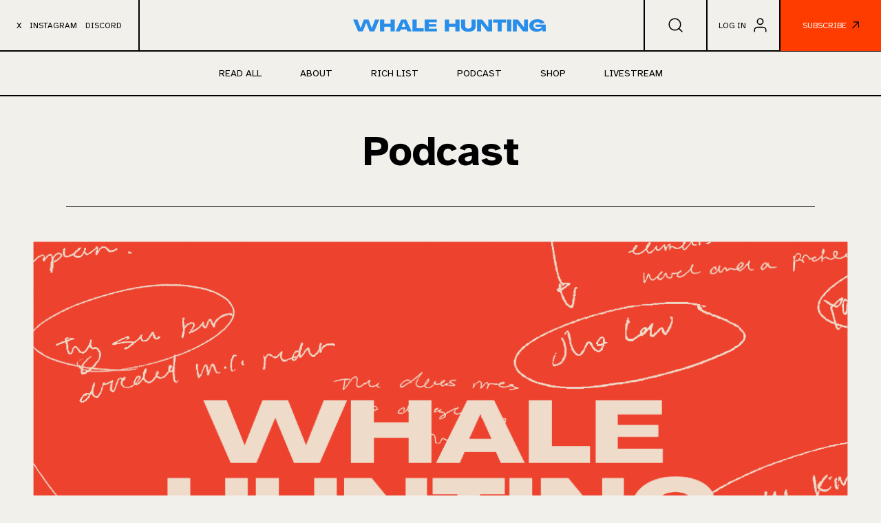

--- FILE ---
content_type: text/html; charset=utf-8
request_url: https://whalehunting.projectbrazen.com/podcast/
body_size: 6314
content:
<!DOCTYPE html>
<html lang="en" dir="ltr" class="" >
<head>
    <title>Whale Hunting Podcast | Brazen</title>
    <meta charset="utf-8" />
    <meta http-equiv="X-UA-Compatible" content="IE=edge" />
    <meta name="HandheldFriendly" content="True" />
    <meta name="viewport" content="width=device-width, initial-scale=1.0" />
    <link rel="preconnect" href="https://fonts.googleapis.com">
    <link rel="preconnect" href="https://fonts.gstatic.com" crossorigin>
    <link href="https://fonts.googleapis.com/css2?family=Manrope:wght@400;500;600;700;800&display=swap" rel="stylesheet"> 
    <link rel="stylesheet" href="https://whalehunting.projectbrazen.com/assets/built/screen.css?v=4f309625a2">
    <style>
        :root {
            --main-color: var(--ghost-accent-color);
        }
    </style>
    <meta name="description" content="Whale Hunting is a weekly podcast that pulls back the curtain on the hidden worlds of money and power, by Tom Wright and Bradley Hope.">
    <link rel="icon" href="https://whalehunting.projectbrazen.com/content/images/size/w256h256/2022/04/whale-hunting-favicon.png" type="image/png">
    <link rel="canonical" href="https://whalehunting.projectbrazen.com/podcast/">
    <meta name="referrer" content="no-referrer-when-downgrade">
    
    <meta property="og:site_name" content="Whale Hunting">
    <meta property="og:type" content="website">
    <meta property="og:title" content="Whale Hunting Podcast | Brazen">
    <meta property="og:description" content="Whale Hunting is a weekly podcast that pulls back the curtain on the hidden worlds of money and power, by Tom Wright and Bradley Hope.">
    <meta property="og:url" content="https://whalehunting.projectbrazen.com/podcast/">
    <meta property="og:image" content="https://whalehunting.projectbrazen.com/content/images/2024/10/whale-hunting-podcast-banner.png">
    <meta property="article:published_time" content="2024-02-14T04:17:19.000Z">
    <meta property="article:modified_time" content="2024-10-10T10:21:14.000Z">
    <meta name="twitter:card" content="summary_large_image">
    <meta name="twitter:title" content="Whale Hunting Podcast | Brazen">
    <meta name="twitter:description" content="Whale Hunting is a weekly podcast that pulls back the curtain on the hidden worlds of money and power, by Tom Wright and Bradley Hope.">
    <meta name="twitter:url" content="https://whalehunting.projectbrazen.com/podcast/">
    <meta name="twitter:image" content="https://whalehunting.projectbrazen.com/content/images/2024/10/whale-hunting-podcast-banner.png">
    <meta name="twitter:label1" content="Written by">
    <meta name="twitter:data1" content="Ryan Ho">
    <meta name="twitter:site" content="@whalehunting_">
    <meta property="og:image:width" content="1200">
    <meta property="og:image:height" content="675">
    
    <script type="application/ld+json">
{
    "@context": "https://schema.org",
    "@type": "Article",
    "publisher": {
        "@type": "Organization",
        "name": "Whale Hunting",
        "url": "https://whalehunting.projectbrazen.com/",
        "logo": {
            "@type": "ImageObject",
            "url": "https://whalehunting.projectbrazen.com/content/images/2023/09/whale-hunting-logo-blue.png"
        }
    },
    "author": {
        "@type": "Person",
        "name": "Ryan Ho",
        "url": "https://whalehunting.projectbrazen.com/author/ryan/",
        "sameAs": []
    },
    "headline": "Whale Hunting Podcast | Brazen",
    "url": "https://whalehunting.projectbrazen.com/podcast/",
    "datePublished": "2024-02-14T04:17:19.000Z",
    "dateModified": "2024-10-10T10:21:14.000Z",
    "image": {
        "@type": "ImageObject",
        "url": "https://whalehunting.projectbrazen.com/content/images/2024/10/whale-hunting-podcast-banner.png",
        "width": 1200,
        "height": 675
    },
    "description": "This is Whale Hunting, a weekly podcast that pulls back the curtain on the hidden worlds of money and power, hosted by investigative journalists Tom Wright and Bradley Hope.\n\n\n\n\n\n\n\nThe Whale Hunting newsletter now has a sister podcast! Hosted by investigative reporters Bradley Hope and Tom Wright, the show pulls back the curtain on the hidden worlds of money and power by delving into the most fascinating stories from around the world. Listen now!\n\nPublished weekly on Wednesdays, each episode off",
    "mainEntityOfPage": "https://whalehunting.projectbrazen.com/podcast/"
}
    </script>

    <meta name="generator" content="Ghost 6.12">
    <link rel="alternate" type="application/rss+xml" title="Whale Hunting" href="https://whalehunting.projectbrazen.com/blog/rss/">
    <script defer src="https://cdn.jsdelivr.net/ghost/portal@~2.56/umd/portal.min.js" data-i18n="true" data-ghost="https://whalehunting.projectbrazen.com/" data-key="5129126faad885742fd86cc36d" data-api="https://project-brazen.ghost.io/ghost/api/content/" data-locale="en" crossorigin="anonymous"></script><style id="gh-members-styles">.gh-post-upgrade-cta-content,
.gh-post-upgrade-cta {
    display: flex;
    flex-direction: column;
    align-items: center;
    font-family: -apple-system, BlinkMacSystemFont, 'Segoe UI', Roboto, Oxygen, Ubuntu, Cantarell, 'Open Sans', 'Helvetica Neue', sans-serif;
    text-align: center;
    width: 100%;
    color: #ffffff;
    font-size: 16px;
}

.gh-post-upgrade-cta-content {
    border-radius: 8px;
    padding: 40px 4vw;
}

.gh-post-upgrade-cta h2 {
    color: #ffffff;
    font-size: 28px;
    letter-spacing: -0.2px;
    margin: 0;
    padding: 0;
}

.gh-post-upgrade-cta p {
    margin: 20px 0 0;
    padding: 0;
}

.gh-post-upgrade-cta small {
    font-size: 16px;
    letter-spacing: -0.2px;
}

.gh-post-upgrade-cta a {
    color: #ffffff;
    cursor: pointer;
    font-weight: 500;
    box-shadow: none;
    text-decoration: underline;
}

.gh-post-upgrade-cta a:hover {
    color: #ffffff;
    opacity: 0.8;
    box-shadow: none;
    text-decoration: underline;
}

.gh-post-upgrade-cta a.gh-btn {
    display: block;
    background: #ffffff;
    text-decoration: none;
    margin: 28px 0 0;
    padding: 8px 18px;
    border-radius: 4px;
    font-size: 16px;
    font-weight: 600;
}

.gh-post-upgrade-cta a.gh-btn:hover {
    opacity: 0.92;
}</style><script async src="https://js.stripe.com/v3/"></script>
    <script defer src="https://cdn.jsdelivr.net/ghost/sodo-search@~1.8/umd/sodo-search.min.js" data-key="5129126faad885742fd86cc36d" data-styles="https://cdn.jsdelivr.net/ghost/sodo-search@~1.8/umd/main.css" data-sodo-search="https://project-brazen.ghost.io/" data-locale="en" crossorigin="anonymous"></script>
    
    <link href="https://whalehunting.projectbrazen.com/webmentions/receive/" rel="webmention">
    <script defer src="/public/cards.min.js?v=4f309625a2"></script>
    <link rel="stylesheet" type="text/css" href="/public/cards.min.css?v=4f309625a2">
    <script defer src="/public/comment-counts.min.js?v=4f309625a2" data-ghost-comments-counts-api="https://whalehunting.projectbrazen.com/members/api/comments/counts/"></script>
    <script defer src="/public/member-attribution.min.js?v=4f309625a2"></script>
    <script defer src="/public/ghost-stats.min.js?v=4f309625a2" data-stringify-payload="false" data-datasource="analytics_events" data-storage="localStorage" data-host="https://whalehunting.projectbrazen.com/.ghost/analytics/api/v1/page_hit"  tb_site_uuid="220b5681-5254-4689-bce8-1d73ec72c461" tb_post_uuid="4261d912-4ded-4d64-95af-3a09e3dcbf1e" tb_post_type="page" tb_member_uuid="undefined" tb_member_status="undefined"></script><style>:root {--ghost-accent-color: #288EEA;}</style>
    <!-- Global site tag (gtag.js) - Google Analytics -->
<script async src="https://www.googletagmanager.com/gtag/js?id=G-TGFC7K9KKQ"></script>
<script>
  window.dataLayer = window.dataLayer || [];
  function gtag(){dataLayer.push(arguments);}
  gtag('js', new Date());

  gtag('config', 'G-TGFC7K9KKQ');
</script>
<link rel="preconnect" href="https://fonts.googleapis.com">
<link rel="preconnect" href="https://fonts.gstatic.com" crossorigin>
<link href="https://fonts.googleapis.com/css2?family=Atkinson+Hyperlegible:ital,wght@0,400;0,700;1,400;1,700&family=DM+Sans:ital,wght@0,400;0,700;1,400;1,700&display=swap" rel="stylesheet">
<style>
    .nw-sepia {
        background-color: #f2f0eb;
    }
    .wh-logo {
        max-width: 210px !important;
    }
    @media (min-width: 868px) {
        .wh-logo {
            max-width: 280px !important;
        }
    }
    body, .nw-heading-font, h1, h2, h3, h4, h5, h6 {
        font-family: "Atkinson Hyperlegible";
    }
    .underline {
        -webkit-text-decoration-line: none;
        text-decoration-line: none;
    }
    .group:hover .group-hover\:underline, .hover\:underline:hover {
        text-decoration-color: #288eea;
    }
    .subscribe-btn {
        background-color: #ff3c00;
    }
    img.handdstar {
        width: 30px;
        height: auto;
    }
    .nw-tag img.handdstar {
        width: auto;
        height: 16px;
    }
    .wh-subscribe-box {
        max-width: 800px;
        margin: 0 auto;
    }
    .wh-go {
        background: #ff3c00;
        padding: 5px;
        border-radius: 100%;
        top: -10px;
    }
    .leading-8 {
        line-height: 1.6rem;
    }
    .post-grid-excerpt {
        margin-top: 10px;
        overflow-y: hidden;
        display: -webkit-box;
        -webkit-line-clamp: 2;
        -webkit-box-orient: vertical;
    }
    @media (max-width: 767px) {
    	.home-tag-section {
            margin-top: 50px !important;
        }
    }
    .home-tag-section > .flex, .podcast-ads-section > .grid {
        border-top: 1px solid #000;
        padding-top: 30px;
    }
    .podcast-ads-section > .grid {
        padding-top: 50px;
    }
    @media (max-width: 639px) {
    	.xs\:grid-cols-2 {
            grid-template-columns: repeat(2,minmax(0,1fr));
        }
    }
    @media (min-width: 640px) {
    	.sm\:grid-cols-4 {
            grid-template-columns: repeat(4,minmax(0,1fr));
        }
    }
    .home-bg-wrapper {
        background: url('/assets/img/wh-bg-home.png');
        background-size: contain;
        background-position: top center;
    }
    .home-bg-wrapper > section {
        background: #f2f0eb;
    }
    .wh-btn-arrow path {
        stroke: #FFF;
    }
    .home-desc-section h1 {
        max-width: 800px;
        margin: 0 auto;
        text-align: center;
        padding-top: 30px;
    }
    .w-\[100px\] {
        width: 100px;
    }
    .page-contact .nw-content {
        margin-bottom: 70px;
    }
    .infinite-scroll-action button {
        padding: 5px 15px;
        --tw-border-opacity: 1;
        align-items: center;
        border-color: rgb(0 0 0/var(--tw-border-opacity));
        border-radius: 108px;
        border-width: 0.8px;
    }
    .kg-product-card-description br {
        display: unset !important;
    }
    .kg-product-card h4.kg-product-card-title a {
        font-family: "Atkinson Hyperlegible";
        font-weight: 700;
    }
    .kg-product-card .kg-product-card-description ol, .kg-product-card .kg-product-card-description p, .kg-product-card .kg-product-card-description ul {
        font-family: "Atkinson Hyperlegible";
    }
    .post-template .text-lg {
        font-size: 1.5rem;
    }
    
    /* Image Aspect Ratio */
    .h-\[300px\] {
        height: auto;
        position: relative;
        padding-bottom: 56.25%;
    }
    .author-template .max-w-\[350px\] {
        width: 230px;
        max-width: 230px;
    }
    .page-authors .max-w-\[300px\] {
        width: 200px;
        max-width: 200px;
    }
    .nw-img {
        object-position: center;
    }

  /* Article Soft Line Break */
  .nw-content p br {
      display: block;
  }
            
</style>
</head>

<body class="page-template page-podcast  back-to-top  nw-sepia   dark:bg-black dark:text-white" id="trex_body">

    <div class="nw-border-b h-[75px] flex">
    <!-- Menu -->
    <div class="nw-border-r hidden md:flex justify-center items-center px-6 space-x-3 text-xs underline uppercase">
        <a href="https://twitter.com/whalehunting_" target="_blank">
            X
        </a>
       <a href="https://instagram.com/whalehunting.fm" target="_blank">
            INSTAGRAM
        </a>
        <a href="http://discord.gg/Wm74CRXhnF" target="_blank">
            DISCORD
        </a>
    </div>
    <!-- /Menu -->

    <div class="hidden lg:flex justify-center items-center px-7 h-full"></div>
    
        <div class="nw-border hidden lg:flex justify-center items-center px-14"></div>

    <!-- Logo -->
    <div class="flex-1 flex justify-center items-center nw-border-r">
        <div class="dark:hidden">
                <a href="https://whalehunting.projectbrazen.com">
                    <img src="https://whalehunting.projectbrazen.com/content/images/2023/09/whale-hunting-logo-blue.png" alt="Whale Hunting" class="wh-logo max-w-[120px] md:max-w-[140px]">
                </a>
        </div>
        <div class="hidden dark:block">
                <a href="https://whalehunting.projectbrazen.com" class="text-4xl font-semibold tracking-tighter">
                    Whale Hunting
                </a>
        </div>
    </div>
    <!-- /Logo -->

    <!-- Search -->
    <div class="nw-border-r hidden md:flex justify-center items-center">
        <button data-ghost-search class="block px-8 h-full">
            <svg xmlns="http://www.w3.org/2000/svg" class="stroke-black dark:stroke-white" width="25" height="25" viewBox="0 0 24 24" fill="none" stroke="currentColor" stroke-width="1.5" stroke-linecap="round" stroke-linejoin="round"><circle cx="11" cy="11" r="8"></circle><line x1="21" y1="21" x2="16.65" y2="16.65"></line></svg>        </button>
    </div>
    <!-- Search -->

    <!-- Login -->
        <div class="nw-border-r hidden md:flex justify-center items-center">
            <button class="px-4 h-full flex justify-center items-center space-x-2" data-portal="signin">
                <span class="uppercase text-xs">log in</span>
                <span><svg xmlns="http://www.w3.org/2000/svg" class="stroke-black dark:stroke-white" width="25" height="25" viewBox="0 0 24 24" fill="none" stroke="currentColor" stroke-width="1.5" stroke-linecap="round" stroke-linejoin="round"><path d="M20 21v-2a4 4 0 0 0-4-4H8a4 4 0 0 0-4 4v2"></path><circle cx="12" cy="7" r="4"></circle></svg></span>
            </button>
        </div>
    <!-- Login -->

    <!-- Subscribe -->
    <div class="hidden md:flex justify-center items-center dark bg-black subscribe-btn">
        <button class="px-8 h-full flex justify-center items-center space-x-2" data-portal="subscribe">
            <span class="uppercase text-xs text-white">subscribe</span>
            <span><svg class="stroke-black dark:stroke-white" width="10" height="11" viewBox="0 0 16 17" fill="none" xmlns="http://www.w3.org/2000/svg">
<path d="M1 16L15 1M15 1L15 14.125M15 1L2.75 1" stroke-width="1.875"/>
</svg>
</span>
        </button>
    </div>
    <!-- Subscribe -->

    <!-- Menu -->
    <div class="flex justify-center items-center md:hidden">
        <input type="checkbox" id="drawer-toggle" class="relative hidden peer sr-only" autocomplete="off">
        <label class="block px-12 peer-checked:hidden" for="drawer-toggle">
            <svg width="35" height="20" class="stroke-black dark:stroke-white" viewBox="0 0 45 30" fill="none" xmlns="http://www.w3.org/2000/svg">
<path d="M0 1.875H45" stroke-width="3"/>
<path d="M0 15H45" stroke-width="3"/>
<path d="M0 28.125H45" stroke-width="3"/>
</svg>
        </label>
        <label class="hidden px-12 peer-checked:block" for="drawer-toggle">
            <svg xmlns="http://www.w3.org/2000/svg" width="35" height="30" viewBox="0 0 24 24" fill="none" class="stroke-black dark:stroke-white" stroke-width="2" stroke-linecap="round" stroke-linejoin="round"><line x1="18" y1="6" x2="6" y2="18"></line><line x1="6" y1="6" x2="18" y2="18"></line></svg>        </label>
        <div class=" nw-sepia   dark:bg-black fixed top-0 -left-10 z-20 w-64 h-full transition-all duration-500 transform -translate-x-full shadow-2xl peer-checked:translate-x-0 peer-checked:left-0">
            <div class="px-6 py-4">
                <h2 class="text-lg font-semibold uppercase">Menu</h2>
                <div class="mt-12">
                        <ul class="flex flex-col space-y-4 md:space-y-0 md:flex-row md:justify-center md:tems-center md:space-x-14 w-full">
            <li>
                <a href="https://whalehunting.projectbrazen.com/blog/" class="uppercase hover:underline ">
                    Read All
                </a>
            </li>
            <li>
                <a href="https://whalehunting.projectbrazen.com/about/" class="uppercase hover:underline ">
                    About
                </a>
            </li>
            <li>
                <a href="https://whalehunting.projectbrazen.com/tag/rich-list/" class="uppercase hover:underline ">
                    Rich List
                </a>
            </li>
            <li>
                <a href="https://whalehunting.projectbrazen.com/podcast/" class="uppercase hover:underline underline">
                    Podcast
                </a>
            </li>
            <li>
                <a href="https://shop.brazen.fm/collections/whale-hunting" class="uppercase hover:underline ">
                    Shop
                </a>
            </li>
            <li>
                <a href="https://whalehunting.projectbrazen.com/livestream/" class="uppercase hover:underline ">
                    Livestream
                </a>
            </li>
    </ul>

                </div>
                <div class="flex flex-col space-y-4 mt-4">
                        <a href="#" class="uppercase" data-portal="signin">log in</a>

                        <a href="#" class="uppercase" data-portal="subscribe">subscribe</a>
                </div>

                <div class="mt-16 text-xs underline uppercase flex space-x-3">
                        <a href="https://twitter.com/@whalehunting_" target="_blank">
                            Twitter
                        </a>
                </div>
            </div>
        </div>
    </div>
    <!-- /Menu -->

</div>

<div class="h-[65px] md:flex justify-center items-center nw-border-b text-sm overflow-x-auto hidden" id="nw-navigation">
        <ul class="flex flex-col space-y-4 md:space-y-0 md:flex-row md:justify-center md:tems-center md:space-x-14 w-full">
            <li>
                <a href="https://whalehunting.projectbrazen.com/blog/" class="uppercase hover:underline ">
                    Read All
                </a>
            </li>
            <li>
                <a href="https://whalehunting.projectbrazen.com/about/" class="uppercase hover:underline ">
                    About
                </a>
            </li>
            <li>
                <a href="https://whalehunting.projectbrazen.com/tag/rich-list/" class="uppercase hover:underline ">
                    Rich List
                </a>
            </li>
            <li>
                <a href="https://whalehunting.projectbrazen.com/podcast/" class="uppercase hover:underline underline">
                    Podcast
                </a>
            </li>
            <li>
                <a href="https://shop.brazen.fm/collections/whale-hunting" class="uppercase hover:underline ">
                    Shop
                </a>
            </li>
            <li>
                <a href="https://whalehunting.projectbrazen.com/livestream/" class="uppercase hover:underline ">
                    Livestream
                </a>
            </li>
    </ul>

</div>
    
<div class="container mx-auto">
    <div class="nw-space-t">
            <h1 class="text-center text-6xl font-bold md:px-32">Podcast</h1>
            <div class="container mx-auto">
    <div class="h-[1px] w-full bg-black dark:bg-[#222] nw-space-t"></div>
</div>    </div>
        <figure>
            <img class="nw-space-t lazyload max-w-full w-full" src="/content/images/size/w100/2024/10/whale-hunting-podcast-banner.png" data-src="/content/images/size/w2500/2024/10/whale-hunting-podcast-banner.png" alt="Podcast">
        </figure>

    <div class="grid grid-cols-12 nw-space-t items-center">
        <div class="col-span-12 lg:col-span-8 xl:col-start-3 xl:col-span-8">
            <div class="nw-content">
                <h3 id="this-is-whale-hunting-a-weekly-podcast-that-pulls-back-the-curtain-on-the-hidden-worlds-of-money-and-power-hosted-by-investigative-journalists-tom-wright-and-bradley-hope">This is <a href="https://link.chtbl.com/whalehunting?at=1010l39W4&sid=wh.newsletter&ref=whalehunting.projectbrazen.com" rel="noreferrer"><strong>Whale Hunting</strong></a>, a weekly podcast that pulls back the curtain on the hidden worlds of money and power, hosted by investigative journalists Tom Wright and Bradley Hope.</h3><p></p>
<!--kg-card-begin: html-->
<div align="center"><iframe allow="autoplay *; encrypted-media *; fullscreen *; clipboard-write" frameborder="0" height="460" style="width:100%;max-width:760px;overflow:hidden;border-radius:10px;" sandbox="allow-forms allow-popups allow-same-origin allow-scripts allow-storage-access-by-user-activation allow-top-navigation-by-user-activation" src="https://embed.podcasts.apple.com/gb/podcast/whale-hunting/id1718751733"></iframe></div>
<!--kg-card-end: html-->
<hr><p>The <em>Whale Hunting</em> newsletter now has a sister podcast! Hosted by investigative reporters Bradley Hope and Tom Wright, the show pulls back the curtain on the hidden worlds of money and power by delving into the most fascinating stories from around the world. <a href="https://link.chtbl.com/whalehunting?at=1010l39W4&sid=wh.newsletter&ref=whalehunting.projectbrazen.com"><u>Listen now!</u></a></p><p>Published weekly on Wednesdays, each episode offers something different, but you can expect compelling conversations with reporters, spies, hostage negotiators, authors, filmmakers, and the occasional criminal. Along with Bradley and Tom, they’ll share their most intriguing stories, from obscene tales of corruption to insights on the bizarre habits of billionaires.</p><p>Think of it as dropping in on the watercooler chat at Project Brazen’s office.</p><h3 id="so-join-us-subscribe-to-whale-hunting-and-find-out-how-the-world-really-works-you-can-support-our-show-by-becoming-a-premium-member-at-brazenfmplus">So join us. <a href="https://whalehunting.projectbrazen.com/assets/img/wh-podcast-banner.jpg" rel="noreferrer"><strong>Subscribe to <em>Whale Hunting</em></strong></a>, and find out how the world really works. You can support our show by becoming a premium member at <a href="http://brazen.fm/plus?ref=whalehunting.projectbrazen.com"><strong><u>brazen.fm/plus</u></strong></a>.</h3><p></p><hr><p></p><div class="kg-card kg-button-card kg-align-center"><a href="https://link.chtbl.com/whalehunting?at=1010l39W4&sid=wh.newsletter&ref=whalehunting.projectbrazen.com" class="kg-btn kg-btn-accent">Listen now.</a></div>
            </div>
        </div>
    </div>
</div>

    <footer class="container mx-auto nw-space-double-t">
    <div class="nw-border-t gap-y-6 w-full flex justify-center lg:block">
        <div class="grid place-items-center gap-y-6 lg:flex justify-between items-center py-8 lg:py-4">
            <div>
                <div class="dark:hidden">
                        <a href="https://whalehunting.projectbrazen.com">
                            <img src="https://whalehunting.projectbrazen.com/content/images/2023/09/whale-hunting-logo-blue.png" alt="Whale Hunting" class="max-w-[130px] block">
                        </a>
                </div>
                <div class="hidden dark:block">
                        <a href="https://whalehunting.projectbrazen.com" class="text-4xl font-semibold tracking-tighter">
                            Whale Hunting
                        </a>
                </div>
            </div>
            <div>
                        <ul class="flex justify-between space-x-12 text-sm uppercase">
            <li>
                <a href="https://whalehunting.projectbrazen.com/#/portal/signup/"  class="">
                    Subscribe
                </a>
            </li>
            <li>
                <a href="https://www.projectbrazen.com"  class="">
                    © Brazen
                </a>
            </li>
            <li>
                <a href="https://whalehunting.projectbrazen.com/contact/"  class="">
                    Contact
                </a>
            </li>
    </ul>

            </div>
            <div>
                <button class="flex space-x-2 items-center" id="nw-back-top">
                    <span class="uppercase text-xs font-medium">back to top</span>
                    <span>
                        <svg class="stroke-black dark:stroke-white" width="10" height="11" viewBox="0 0 16 17" fill="none" xmlns="http://www.w3.org/2000/svg">
<path d="M1 16L15 1M15 1L15 14.125M15 1L2.75 1" stroke-width="1.875"/>
</svg>
                    </span>
                </button>
                <div class="hidden border border-black dark:border-white text-xs uppercase mt-2  ">
                    <input type="checkbox" class="hidden peer" name="sr-only" id="switch_dark">
                    <label id="trex_light" for="switch_dark" class="py-1 flex-1 text-center hover:cursor-pointer bg-black text-white dark:bg-white dark:text-black peer-checked:bg-transparent peer-checked:text-black dark:peer-checked:bg-transparent dark:peer-checked:text-white">
                            <span>Light</span>
                    </label>
                    <label id="trex_dark" for="switch_dark" class="py-1 flex-1 text-center hover:cursor-pointer peer-checked:bg-black peer-checked:text-white dark:peer-checked:bg-white dark:peer-checked:text-black">
                        <span>Dark</span>
                    </label>
                </div>
            </div>
        </div>
    </div>
</footer>
    <script src="https://whalehunting.projectbrazen.com/assets/built/build.min.js?v=4f309625a2"></script>
    
</body>
</html>

--- FILE ---
content_type: application/javascript; charset=UTF-8
request_url: https://whalehunting.projectbrazen.com/assets/built/build.min.js?v=4f309625a2
body_size: 37581
content:
function Util(){}!function(t,e){"object"==typeof exports&&"undefined"!=typeof module?module.exports=e():"function"==typeof define&&define.amd?define(e):t.AOS=e()}(this,function(){"use strict";function y(){return H.Date.now()}var t="undefined"!=typeof window?window:"undefined"!=typeof global?global:"undefined"!=typeof self?self:{},b="Expected a function",n=NaN,i="[object Symbol]",o=/^\s+|\s+$/g,r=/^[-+]0x[0-9a-f]+$/i,s=/^0b[01]+$/i,q=/^0o[0-7]+$/i,D=parseInt,e="object"==typeof t&&t&&t.Object===Object&&t,a="object"==typeof self&&self&&self.Object===Object&&self,H=e||a||Function("return this")(),M=Object.prototype.toString,B=Math.max,R=Math.min;function F(i,n,t){var o,r,s,a,l,c,u=0,d=!1,f=!1,e=!0;if("function"!=typeof i)throw new TypeError(b);function p(t){var e=o,n=r;return o=r=void 0,u=t,a=i.apply(n,e)}function h(t){var e=t-c;return void 0===c||n<=e||e<0||f&&s<=t-u}function m(){var t,e=y();if(h(e))return g(e);l=setTimeout(m,(t=n-(e-c),f?R(t,s-(e-u)):t))}function g(t){return l=void 0,e&&o?p(t):(o=r=void 0,a)}function v(){var t=y(),e=h(t);if(o=arguments,r=this,c=t,e){if(void 0===l)return u=t=c,l=setTimeout(m,n),d?p(t):a;if(f)return l=setTimeout(m,n),p(c)}return void 0===l&&(l=setTimeout(m,n)),a}return n=E(n)||0,w(t)&&(d=!!t.leading,s=(f="maxWait"in t)?B(E(t.maxWait)||0,n):s,e="trailing"in t?!!t.trailing:e),v.cancel=function(){void 0!==l&&clearTimeout(l),o=c=r=l=void(u=0)},v.flush=function(){return void 0===l?a:g(y())},v}function w(t){var e=typeof t;return t&&("object"==e||"function"==e)}function E(t){if("number"==typeof t)return t;if("symbol"==typeof(e=t)||e&&"object"==typeof e&&M.call(e)==i)return n;if("string"!=typeof(t=w(t)?w(e="function"==typeof t.valueOf?t.valueOf():t)?e+"":e:t))return 0===t?t:+t;t=t.replace(o,"");var e=s.test(t);return e||q.test(t)?D(t.slice(2),e?2:8):r.test(t)?n:+t}function k(){return K.Date.now()}var U=function(t,e,n){var i=!0,o=!0;if("function"!=typeof t)throw new TypeError(b);return w(n)&&(i="leading"in n?!!n.leading:i,o="trailing"in n?!!n.trailing:o),F(t,e,{leading:i,maxWait:e,trailing:o})},l=NaN,W="[object Symbol]",Y=/^\s+|\s+$/g,$=/^[-+]0x[0-9a-f]+$/i,G=/^0b[01]+$/i,Q=/^0o[0-7]+$/i,X=parseInt,e="object"==typeof t&&t&&t.Object===Object&&t,a="object"==typeof self&&self&&self.Object===Object&&self,K=e||a||Function("return this")(),J=Object.prototype.toString,V=Math.max,Z=Math.min;function x(t){var e=typeof t;return t&&("object"==e||"function"==e)}function S(t){if("number"==typeof t)return t;if("symbol"==typeof(e=t)||e&&"object"==typeof e&&J.call(e)==W)return l;if("string"!=typeof(t=x(t)?x(e="function"==typeof t.valueOf?t.valueOf():t)?e+"":e:t))return 0===t?t:+t;t=t.replace(Y,"");var e=G.test(t);return e||Q.test(t)?X(t.slice(2),e?2:8):$.test(t)?l:+t}function c(i,n,t){var o,r,s,a,l,c,u=0,d=!1,f=!1,e=!0;if("function"!=typeof i)throw new TypeError("Expected a function");function p(t){var e=o,n=r;return o=r=void 0,u=t,a=i.apply(n,e)}function h(t){var e=t-c;return void 0===c||n<=e||e<0||f&&s<=t-u}function m(){var t,e=k();if(h(e))return g(e);l=setTimeout(m,(t=n-(e-c),f?Z(t,s-(e-u)):t))}function g(t){return l=void 0,e&&o?p(t):(o=r=void 0,a)}function v(){var t=k(),e=h(t);if(o=arguments,r=this,c=t,e){if(void 0===l)return u=t=c,l=setTimeout(m,n),d?p(t):a;if(f)return l=setTimeout(m,n),p(c)}return void 0===l&&(l=setTimeout(m,n)),a}return n=S(n)||0,x(t)&&(d=!!t.leading,s=(f="maxWait"in t)?V(S(t.maxWait)||0,n):s,e="trailing"in t?!!t.trailing:e),v.cancel=function(){void 0!==l&&clearTimeout(l),o=c=r=l=void(u=0)},v.flush=function(){return void 0===l?a:g(k())},v}var u=function(){};function tt(t){t&&t.forEach(function(t){var e=Array.prototype.slice.call(t.addedNodes),t=Array.prototype.slice.call(t.removedNodes);if(function t(e){for(var n,i=void 0,i=0;i<e.length;i+=1){if((n=e[i]).dataset&&n.dataset.aos)return 1;if(n.children&&t(n.children))return 1}}(e.concat(t)))return u()})}function d(){return window.MutationObserver||window.WebKitMutationObserver||window.MozMutationObserver}var et=function(){return!!d()},nt=function(t,e){var n=window.document,i=new(d())(tt);u=e,i.observe(n.documentElement,{childList:!0,subtree:!0,removedNodes:!0})},t=function(t,e,n){return e&&f(t.prototype,e),n&&f(t,n),t},it=Object.assign||function(t){for(var e=1;e<arguments.length;e++){var n,i=arguments[e];for(n in i)Object.prototype.hasOwnProperty.call(i,n)&&(t[n]=i[n])}return t},ot=/(android|bb\d+|meego).+mobile|avantgo|bada\/|blackberry|blazer|compal|elaine|fennec|hiptop|iemobile|ip(hone|od)|iris|kindle|lge |maemo|midp|mmp|mobile.+firefox|netfront|opera m(ob|in)i|palm( os)?|phone|p(ixi|re)\/|plucker|pocket|psp|series(4|6)0|symbian|treo|up\.(browser|link)|vodafone|wap|windows ce|xda|xiino/i,rt=/1207|6310|6590|3gso|4thp|50[1-6]i|770s|802s|a wa|abac|ac(er|oo|s\-)|ai(ko|rn)|al(av|ca|co)|amoi|an(ex|ny|yw)|aptu|ar(ch|go)|as(te|us)|attw|au(di|\-m|r |s )|avan|be(ck|ll|nq)|bi(lb|rd)|bl(ac|az)|br(e|v)w|bumb|bw\-(n|u)|c55\/|capi|ccwa|cdm\-|cell|chtm|cldc|cmd\-|co(mp|nd)|craw|da(it|ll|ng)|dbte|dc\-s|devi|dica|dmob|do(c|p)o|ds(12|\-d)|el(49|ai)|em(l2|ul)|er(ic|k0)|esl8|ez([4-7]0|os|wa|ze)|fetc|fly(\-|_)|g1 u|g560|gene|gf\-5|g\-mo|go(\.w|od)|gr(ad|un)|haie|hcit|hd\-(m|p|t)|hei\-|hi(pt|ta)|hp( i|ip)|hs\-c|ht(c(\-| |_|a|g|p|s|t)|tp)|hu(aw|tc)|i\-(20|go|ma)|i230|iac( |\-|\/)|ibro|idea|ig01|ikom|im1k|inno|ipaq|iris|ja(t|v)a|jbro|jemu|jigs|kddi|keji|kgt( |\/)|klon|kpt |kwc\-|kyo(c|k)|le(no|xi)|lg( g|\/(k|l|u)|50|54|\-[a-w])|libw|lynx|m1\-w|m3ga|m50\/|ma(te|ui|xo)|mc(01|21|ca)|m\-cr|me(rc|ri)|mi(o8|oa|ts)|mmef|mo(01|02|bi|de|do|t(\-| |o|v)|zz)|mt(50|p1|v )|mwbp|mywa|n10[0-2]|n20[2-3]|n30(0|2)|n50(0|2|5)|n7(0(0|1)|10)|ne((c|m)\-|on|tf|wf|wg|wt)|nok(6|i)|nzph|o2im|op(ti|wv)|oran|owg1|p800|pan(a|d|t)|pdxg|pg(13|\-([1-8]|c))|phil|pire|pl(ay|uc)|pn\-2|po(ck|rt|se)|prox|psio|pt\-g|qa\-a|qc(07|12|21|32|60|\-[2-7]|i\-)|qtek|r380|r600|raks|rim9|ro(ve|zo)|s55\/|sa(ge|ma|mm|ms|ny|va)|sc(01|h\-|oo|p\-)|sdk\/|se(c(\-|0|1)|47|mc|nd|ri)|sgh\-|shar|sie(\-|m)|sk\-0|sl(45|id)|sm(al|ar|b3|it|t5)|so(ft|ny)|sp(01|h\-|v\-|v )|sy(01|mb)|t2(18|50)|t6(00|10|18)|ta(gt|lk)|tcl\-|tdg\-|tel(i|m)|tim\-|t\-mo|to(pl|sh)|ts(70|m\-|m3|m5)|tx\-9|up(\.b|g1|si)|utst|v400|v750|veri|vi(rg|te)|vk(40|5[0-3]|\-v)|vm40|voda|vulc|vx(52|53|60|61|70|80|81|83|85|98)|w3c(\-| )|webc|whit|wi(g |nc|nw)|wmlb|wonu|x700|yas\-|your|zeto|zte\-/i,st=/(android|bb\d+|meego).+mobile|avantgo|bada\/|blackberry|blazer|compal|elaine|fennec|hiptop|iemobile|ip(hone|od)|iris|kindle|lge |maemo|midp|mmp|mobile.+firefox|netfront|opera m(ob|in)i|palm( os)?|phone|p(ixi|re)\/|plucker|pocket|psp|series(4|6)0|symbian|treo|up\.(browser|link)|vodafone|wap|windows ce|xda|xiino|android|ipad|playbook|silk/i,at=/1207|6310|6590|3gso|4thp|50[1-6]i|770s|802s|a wa|abac|ac(er|oo|s\-)|ai(ko|rn)|al(av|ca|co)|amoi|an(ex|ny|yw)|aptu|ar(ch|go)|as(te|us)|attw|au(di|\-m|r |s )|avan|be(ck|ll|nq)|bi(lb|rd)|bl(ac|az)|br(e|v)w|bumb|bw\-(n|u)|c55\/|capi|ccwa|cdm\-|cell|chtm|cldc|cmd\-|co(mp|nd)|craw|da(it|ll|ng)|dbte|dc\-s|devi|dica|dmob|do(c|p)o|ds(12|\-d)|el(49|ai)|em(l2|ul)|er(ic|k0)|esl8|ez([4-7]0|os|wa|ze)|fetc|fly(\-|_)|g1 u|g560|gene|gf\-5|g\-mo|go(\.w|od)|gr(ad|un)|haie|hcit|hd\-(m|p|t)|hei\-|hi(pt|ta)|hp( i|ip)|hs\-c|ht(c(\-| |_|a|g|p|s|t)|tp)|hu(aw|tc)|i\-(20|go|ma)|i230|iac( |\-|\/)|ibro|idea|ig01|ikom|im1k|inno|ipaq|iris|ja(t|v)a|jbro|jemu|jigs|kddi|keji|kgt( |\/)|klon|kpt |kwc\-|kyo(c|k)|le(no|xi)|lg( g|\/(k|l|u)|50|54|\-[a-w])|libw|lynx|m1\-w|m3ga|m50\/|ma(te|ui|xo)|mc(01|21|ca)|m\-cr|me(rc|ri)|mi(o8|oa|ts)|mmef|mo(01|02|bi|de|do|t(\-| |o|v)|zz)|mt(50|p1|v )|mwbp|mywa|n10[0-2]|n20[2-3]|n30(0|2)|n50(0|2|5)|n7(0(0|1)|10)|ne((c|m)\-|on|tf|wf|wg|wt)|nok(6|i)|nzph|o2im|op(ti|wv)|oran|owg1|p800|pan(a|d|t)|pdxg|pg(13|\-([1-8]|c))|phil|pire|pl(ay|uc)|pn\-2|po(ck|rt|se)|prox|psio|pt\-g|qa\-a|qc(07|12|21|32|60|\-[2-7]|i\-)|qtek|r380|r600|raks|rim9|ro(ve|zo)|s55\/|sa(ge|ma|mm|ms|ny|va)|sc(01|h\-|oo|p\-)|sdk\/|se(c(\-|0|1)|47|mc|nd|ri)|sgh\-|shar|sie(\-|m)|sk\-0|sl(45|id)|sm(al|ar|b3|it|t5)|so(ft|ny)|sp(01|h\-|v\-|v )|sy(01|mb)|t2(18|50)|t6(00|10|18)|ta(gt|lk)|tcl\-|tdg\-|tel(i|m)|tim\-|t\-mo|to(pl|sh)|ts(70|m\-|m3|m5)|tx\-9|up(\.b|g1|si)|utst|v400|v750|veri|vi(rg|te)|vk(40|5[0-3]|\-v)|vm40|voda|vulc|vx(52|53|60|61|70|80|81|83|85|98)|w3c(\-| )|webc|whit|wi(g |nc|nw)|wmlb|wonu|x700|yas\-|your|zeto|zte\-/i;function f(t,e){for(var n=0;n<e.length;n++){var i=e[n];i.enumerable=i.enumerable||!1,i.configurable=!0,"value"in i&&(i.writable=!0),Object.defineProperty(t,i.key,i)}}function p(){return navigator.userAgent||navigator.vendor||window.opera||""}function h(t,e){var n=void 0;z.ie11()?(n=document.createEvent("CustomEvent")).initCustomEvent(t,!0,!0,{detail:e}):n=new CustomEvent(t,{detail:e}),document.dispatchEvent(n)}function m(t){for(var e=0,n=0;t&&!isNaN(t.offsetLeft)&&!isNaN(t.offsetTop);)e+=t.offsetLeft-("BODY"!=t.tagName?t.scrollLeft:0),n+=t.offsetTop-("BODY"!=t.tagName?t.scrollTop:0),t=t.offsetParent;return{top:n,left:e}}function g(t,e,n){if(void 0!==(t=t.getAttribute("data-aos-"+e))){if("true"===t)return!0;if("false"===t)return!1}return t||n}function v(){var t=document.querySelectorAll("[data-aos]");return Array.prototype.map.call(t,function(t){return{node:t}})}function _(){return document.all&&!window.atob}function C(){(O=0<arguments.length&&void 0!==arguments[0]&&arguments[0]?!0:O)&&(N=lt(N,P),I(N),window.addEventListener("scroll",U(function(){I(N,P.once)},P.throttleDelay)))}function L(){if(N=v(),A(P.disable)||_())return T();C()}function T(){N.forEach(function(t,e){t.node.removeAttribute("data-aos"),t.node.removeAttribute("data-aos-easing"),t.node.removeAttribute("data-aos-duration"),t.node.removeAttribute("data-aos-delay"),P.initClassName&&t.node.classList.remove(P.initClassName),P.animatedClassName&&t.node.classList.remove(P.animatedClassName)})}function A(t){return!0===t||"mobile"===t&&z.mobile()||"phone"===t&&z.phone()||"tablet"===t&&z.tablet()||"function"==typeof t&&!0===t()}t(j,[{key:"phone",value:function(){var t=p();return!(!ot.test(t)&&!rt.test(t.substr(0,4)))}},{key:"mobile",value:function(){var t=p();return!(!st.test(t)&&!at.test(t.substr(0,4)))}},{key:"tablet",value:function(){return this.mobile()&&!this.phone()}},{key:"ie11",value:function(){return"-ms-scroll-limit"in document.documentElement.style&&"-ms-ime-align"in document.documentElement.style}}]);var z=new j,I=function(t){return t.forEach(function(t,e){var n=t,t=window.pageYOffset;function i(){var e,t;n.animated&&(e=a,(t=r.animatedClassNames)&&t.forEach(function(t){return e.classList.remove(t)}),h("aos:out",a),n.options.id&&h("aos:in:"+n.options.id,a),n.animated=!1)}var o,r=n.options,s=n.position,a=n.node;n.data,r.mirror&&t>=s.out&&!r.once?i():t>=s.in?n.animated||(o=a,(t=r.animatedClassNames)&&t.forEach(function(t){return o.classList.add(t)}),h("aos:in",a),n.options.id&&h("aos:in:"+n.options.id,a),n.animated=!0):n.animated&&!r.once&&i()})},lt=function(t,c){return t.forEach(function(t,e){var n,i,o,r=g(t.node,"mirror",c.mirror),s=g(t.node,"once",c.once),a=g(t.node,"id"),l=c.useClassNames&&t.node.getAttribute("data-aos"),l=[c.animatedClassName].concat(l?l.split(" "):[]).filter(function(t){return"string"==typeof t});c.initClassName&&t.node.classList.add(c.initClassName),t.position={in:function(t,e,n){var i=window.innerHeight,o=g(t,"anchor"),r=g(t,"anchor-placement"),e=Number(g(t,"offset",r?0:e)),r=r||n,s=t,a=(o&&document.querySelectorAll(o)&&(s=document.querySelectorAll(o)[0]),m(s).top-i);switch(r){case"top-bottom":break;case"center-bottom":a+=s.offsetHeight/2;break;case"bottom-bottom":a+=s.offsetHeight;break;case"top-center":a+=i/2;break;case"center-center":a+=i/2+s.offsetHeight/2;break;case"bottom-center":a+=i/2+s.offsetHeight;break;case"top-top":a+=i;break;case"bottom-top":a+=i+s.offsetHeight;break;case"center-top":a+=i+s.offsetHeight/2}return a+e}(t.node,c.offset,c.anchorPlacement),out:r&&(n=t.node,i=c.offset,window.innerHeight,o=g(n,"anchor"),i=g(n,"offset",i),o&&document.querySelectorAll(o)&&(n=document.querySelectorAll(o)[0]),m(n).top+n.offsetHeight-i)},t.options={once:s,mirror:r,animatedClassNames:l,id:a}}),t},N=[],O=!1,P={offset:120,delay:0,easing:"ease",duration:400,disable:!1,once:!1,mirror:!1,anchorPlacement:"top-bottom",startEvent:"DOMContentLoaded",animatedClassName:"aos-animate",initClassName:"aos-init",useClassNames:!1,disableMutationObserver:!1,throttleDelay:99,debounceDelay:50};function j(){if(!(this instanceof j))throw new TypeError("Cannot call a class as a function")}return{init:function(t){return P=it(P,t),N=v(),P.disableMutationObserver||et()||(console.info('\n      aos: MutationObserver is not supported on this browser,\n      code mutations observing has been disabled.\n      You may have to call "refreshHard()" by yourself.\n    '),P.disableMutationObserver=!0),P.disableMutationObserver||nt("[data-aos]",L),A(P.disable)||_()?T():(document.querySelector("body").setAttribute("data-aos-easing",P.easing),document.querySelector("body").setAttribute("data-aos-duration",P.duration),document.querySelector("body").setAttribute("data-aos-delay",P.delay),-1===["DOMContentLoaded","load"].indexOf(P.startEvent)?document.addEventListener(P.startEvent,function(){C(!0)}):window.addEventListener("load",function(){C(!0)}),"DOMContentLoaded"===P.startEvent&&-1<["complete","interactive"].indexOf(document.readyState)&&C(!0),window.addEventListener("resize",c(C,P.debounceDelay,!0)),window.addEventListener("orientationchange",c(C,P.debounceDelay,!0)),N)},refresh:C,refreshHard:L}}),function(){var e=document.getElementsByClassName("js-cd-top")[0],n=!1;function i(){var t=window.scrollY||document.documentElement.scrollTop;300<t?Util.addClass(e,"cd-top--is-visible"):Util.removeClass(e,"cd-top--is-visible cd-top--fade-out"),1200<t&&Util.addClass(e,"cd-top--fade-out"),n=!1}e&&(window.addEventListener("scroll",function(t){n||(n=!0,window.requestAnimationFrame?window.requestAnimationFrame(i):setTimeout(i,250))}),e.addEventListener("click",function(t){t.preventDefault(),window.requestAnimationFrame?Util.scrollTo(0,700):window.scrollTo(0,0)}))}(),Util.hasClass=function(t,e){return t.classList?t.classList.contains(e):!!t.className.match(new RegExp("(\\s|^)"+e+"(\\s|$)"))},Util.addClass=function(t,e){e=e.split(" ");t.classList?t.classList.add(e[0]):Util.hasClass(t,e[0])||(t.className+=" "+e[0]),1<e.length&&Util.addClass(t,e.slice(1).join(" "))},Util.removeClass=function(t,e){var n,e=e.split(" ");t.classList?t.classList.remove(e[0]):Util.hasClass(t,e[0])&&(n=new RegExp("(\\s|^)"+e[0]+"(\\s|$)"),t.className=t.className.replace(n," ")),1<e.length&&Util.removeClass(t,e.slice(1).join(" "))},Util.toggleClass=function(t,e,n){n?Util.addClass(t,e):Util.removeClass(t,e)},Util.setAttributes=function(t,e){for(var n in e)t.setAttribute(n,e[n])},Util.getChildrenByClassName=function(t,e){t.children;for(var n=[],i=0;i<t.children.length;i++)Util.hasClass(t.children[i],e)&&n.push(t.children[i]);return n},Util.setHeight=function(n,t,i,o,r){function s(t){var t=t-(l=l||t),e=parseInt(t/o*a+n);i.setAttribute("style","height:"+e+"px;"),t<o?window.requestAnimationFrame(s):r()}var a=t-n,l=null;i.setAttribute("style","height:"+n+"px;"),window.requestAnimationFrame(s)},Util.scrollTo=function(n,i,o){function r(t){var t=t-(a=a||t),e=(i<t&&(t=i),Math.easeInOutQuad(t,s,n-s,i));window.scrollTo(0,e),t<i?window.requestAnimationFrame(r):o&&o()}var s=window.scrollY||document.documentElement.scrollTop,a=null;window.requestAnimationFrame(r)},Util.moveFocus=function(t){(t=t||document.getElementsByTagName("body")[0]).focus(),document.activeElement!==t&&(t.setAttribute("tabindex","-1"),t.focus())},Util.getIndexInArray=function(t,e){return Array.prototype.indexOf.call(t,e)},Util.cssSupports=function(t,e){return"CSS"in window?CSS.supports(t,e):t.replace(/-([a-z])/g,function(t){return t[1].toUpperCase()})in document.body.style},Element.prototype.matches||(Element.prototype.matches=Element.prototype.msMatchesSelector||Element.prototype.webkitMatchesSelector),Element.prototype.closest||(Element.prototype.closest=function(t){var e=this;if(document.documentElement.contains(e))do{if(e.matches(t))return e}while(null!==(e=e.parentElement||e.parentNode)&&1===e.nodeType);return null});{function CustomEvent(t,e){e=e||{bubbles:!1,cancelable:!1,detail:void 0};var n=document.createEvent("CustomEvent");return n.initCustomEvent(t,e.bubbles,e.cancelable,e.detail),n}"function"!=typeof window.CustomEvent&&(CustomEvent.prototype=window.Event.prototype,window.CustomEvent=CustomEvent)}function _defineProperties(t,e){for(var n=0;n<e.length;n++){var i=e[n];i.enumerable=i.enumerable||!1,i.configurable=!0,"value"in i&&(i.writable=!0),Object.defineProperty(t,i.key,i)}}function _createClass(t,e,n){return e&&_defineProperties(t.prototype,e),n&&_defineProperties(t,n),Object.defineProperty(t,"prototype",{writable:!1}),t}function copy_url(){var t=document.querySelector("#trex_copy");t&&(t.onclick=()=>{navigator.clipboard.writeText(window.location.href),document.getElementById("nw-copied").classList.remove("hidden"),document.getElementById("nw-copy").classList.add("hidden");const t=setTimeout(function(){document.getElementById("nw-copied").classList.add("hidden"),document.getElementById("nw-copy").classList.remove("hidden"),clearTimeout(t)},3e3);return!1})}function reframe_video(){reframe("iframe")}function TOC(){tocbot.init({tocSelector:"#nw-toc",contentSelector:".nw-content",headingSelector:"h2",hasInnerContainers:!0})}function has_text(){var t=document.getElementsByClassName("trex_has_text");[].forEach.call(t,function(t){t.innerText=getFirstLetters(t.innerText)})}function getFirstLetters(t){return t.split(" ").map(t=>t[0]).join("")}function topSlide(){document.addEventListener("DOMContentLoaded",function(){document.getElementById("nw-headlines")&&new Splide("#nw-headlines",{fixedWidth:"412px",gap:"24px",pagination:!1,autoplay:!1,type:"slide",resetProgress:!1,lazyLoad:"sequential",arrows:!1,breakpoints:{767:{fixedWidth:"350.5px"},500:{fixedWidth:"100%"}}}).mount()})}function featuredPosts(){document.addEventListener("DOMContentLoaded",function(){if(document.getElementById("nw-featured-posts")){let t=new Splide("#nw-featured-posts",{type:"fade",arrows:!1});t.mount(),document.getElementById("fp-next").addEventListener("click",function(){t.go(">")}),document.getElementById("fp-prev").addEventListener("click",function(){t.go("<")})}})}function subscribe(){document.addEventListener("DOMContentLoaded",function(){document.getElementById("nw-subscribe")&&new Splide("#nw-subscribe",{type:"loop",gap:"30px",autoWidth:!0,autoScroll:{speed:.7,pauseOnHover:!1,pauseOnFocus:!1},arrows:!1,pagination:!1}).mount(window.splide.Extensions)})}function backToTop(){document.getElementById("nw-back-top")&&document.getElementById("nw-back-top").addEventListener("click",function(){window.scroll({top:0,behavior:"smooth"})})}function load_more_posts(){var t;document.getElementById("trex_blog")&&(t=document.getElementById("trex_blog"),new InfiniteScroll(t,{append:".trex_post",button:".infinite-scroll-button",debug:!0,hideNav:".pagination",history:!1,path:".pagination .older-posts",scrollThreshold:!1,status:".infinite-scroll-status"}))}function switchMode(){null!==document.getElementById("trex_switcher")&&("dark"===localStorage.newswire&&(document.documentElement.classList.add("dark"),document.getElementById("switch_dark").click()),document.getElementById("trex_sepia")&&document.getElementById("trex_sepia").addEventListener("click",function(){document.documentElement.classList.remove("dark"),localStorage.newswire="sepia"}),document.getElementById("trex_light")&&document.getElementById("trex_light").addEventListener("click",function(){document.documentElement.classList.remove("dark"),localStorage.newswire="light"}),document.getElementById("trex_dark"))&&document.getElementById("trex_dark").addEventListener("click",function(){localStorage.newswire="dark",document.documentElement.classList.add("dark"),document.documentElement.classList.remove("light"),document.documentElement.classList.remove("sepia")})}Math.easeInOutQuad=function(t,e,n,i){return(t/=i/2)<1?n/2*t*t+e:-n/2*(--t*(t-2)-1)+e},function(e,n){"function"==typeof define&&define.amd?define("jquery-bridget/jquery-bridget",["jquery"],function(t){return n(e,t)}):"object"==typeof module&&module.exports?module.exports=n(e,require("jquery")):e.jQueryBridget=n(e,e.jQuery)}(window,function(t,e){"use strict";function n(l,c,u){(u=u||e||t.jQuery)&&(c.prototype.option||(c.prototype.option=function(t){u.isPlainObject(t)&&(this.options=u.extend(!0,this.options,t))}),u.fn[l]=function(t){var e,i,o,r,s,a;return"string"==typeof t?(e=d.call(arguments,1),o=e,s="$()."+l+'("'+(i=t)+'")',(e=this).each(function(t,e){var n,e=u.data(e,l);e?(n=e[i])&&"_"!=i.charAt(0)?(n=n.apply(e,o),r=void 0===r?n:r):f(s+" is not a valid method"):f(l+" not initialized. Cannot call methods, i.e. "+s)}),void 0!==r?r:e):(a=t,this.each(function(t,e){var n=u.data(e,l);n?(n.option(a),n._init()):(n=new c(e,a),u.data(e,l,n))}),this)},i(u))}function i(t){t&&!t.bridget&&(t.bridget=n)}var d=Array.prototype.slice,o=t.console,f=void 0===o?function(){}:function(t){o.error(t)};return i(e||t.jQuery),n}),function(t,e){"function"==typeof define&&define.amd?define("ev-emitter/ev-emitter",e):"object"==typeof module&&module.exports?module.exports=e():t.EvEmitter=e()}("undefined"!=typeof window?window:this,function(){function t(){}var e=t.prototype;return e.on=function(t,e){var n;if(t&&e)return-1==(n=(n=this._events=this._events||{})[t]=n[t]||[]).indexOf(e)&&n.push(e),this},e.once=function(t,e){var n;if(t&&e)return this.on(t,e),((n=this._onceEvents=this._onceEvents||{})[t]=n[t]||{})[e]=!0,this},e.off=function(t,e){t=this._events&&this._events[t];if(t&&t.length)return-1!=(e=t.indexOf(e))&&t.splice(e,1),this},e.emitEvent=function(t,e){var n=this._events&&this._events[t];if(n&&n.length){n=n.slice(0),e=e||[];for(var i=this._onceEvents&&this._onceEvents[t],o=0;o<n.length;o++){var r=n[o];i&&i[r]&&(this.off(t,r),delete i[r]),r.apply(this,e)}return this}},e.allOff=function(){delete this._events,delete this._onceEvents},t}),function(t,e){"use strict";"function"==typeof define&&define.amd?define("desandro-matches-selector/matches-selector",e):"object"==typeof module&&module.exports?module.exports=e():t.matchesSelector=e()}(window,function(){"use strict";var n=function(){var t=window.Element.prototype;if(t.matches)return"matches";if(t.matchesSelector)return"matchesSelector";for(var e=["webkit","moz","ms","o"],n=0;n<e.length;n++){var i=e[n]+"MatchesSelector";if(t[i])return i}}();return function(t,e){return t[n](e)}}),function(e,n){"function"==typeof define&&define.amd?define("fizzy-ui-utils/utils",["desandro-matches-selector/matches-selector"],function(t){return n(e,t)}):"object"==typeof module&&module.exports?module.exports=n(e,require("desandro-matches-selector")):e.fizzyUIUtils=n(e,e.matchesSelector)}(window,function(n,r){var l={extend:function(t,e){for(var n in e)t[n]=e[n];return t},modulo:function(t,e){return(t%e+e)%e}},e=Array.prototype.slice,c=(l.makeArray=function(t){return Array.isArray(t)?t:null==t?[]:"object"==typeof t&&"number"==typeof t.length?e.call(t):[t]},l.removeFrom=function(t,e){e=t.indexOf(e);-1!=e&&t.splice(e,1)},l.getParent=function(t,e){for(;t.parentNode&&t!=document.body;)if(t=t.parentNode,r(t,e))return t},l.getQueryElement=function(t){return"string"==typeof t?document.querySelector(t):t},l.handleEvent=function(t){var e="on"+t.type;this[e]&&this[e](t)},l.filterFindElements=function(t,i){t=l.makeArray(t);var o=[];return t.forEach(function(t){if(t instanceof HTMLElement)if(i){r(t,i)&&o.push(t);for(var e=t.querySelectorAll(i),n=0;n<e.length;n++)o.push(e[n])}else o.push(t)}),o},l.debounceMethod=function(t,e,i){i=i||100;var o=t.prototype[e],r=e+"Timeout";t.prototype[e]=function(){var t=this[r],e=(clearTimeout(t),arguments),n=this;this[r]=setTimeout(function(){o.apply(n,e),delete n[r]},i)}},l.docReady=function(t){var e=document.readyState;"complete"==e||"interactive"==e?setTimeout(t):document.addEventListener("DOMContentLoaded",t)},l.toDashed=function(t){return t.replace(/(.)([A-Z])/g,function(t,e,n){return e+"-"+n}).toLowerCase()},n.console);return l.htmlInit=function(s,a){l.docReady(function(){var t=l.toDashed(a),i="data-"+t,e=document.querySelectorAll("["+i+"]"),t=document.querySelectorAll(".js-"+t),e=l.makeArray(e).concat(l.makeArray(t)),o=i+"-options",r=n.jQuery;e.forEach(function(e){var t,n=e.getAttribute(i)||e.getAttribute(o);try{t=n&&JSON.parse(n)}catch(t){return void(c&&c.error("Error parsing "+i+" on "+e.className+": "+t))}n=new s(e,t);r&&r.data(e,a,n)})})},l}),function(n,i){"function"==typeof define&&define.amd?define("infinite-scroll/js/core",["ev-emitter/ev-emitter","fizzy-ui-utils/utils"],function(t,e){return i(n,t,e)}):"object"==typeof module&&module.exports?module.exports=i(n,require("ev-emitter"),require("fizzy-ui-utils")):n.InfiniteScroll=i(n,n.EvEmitter,n.fizzyUIUtils)}(window,function(e,t,o){function r(t,e){var n,i=o.getQueryElement(t);if(i)return(t=i).infiniteScrollGUID?((n=a[t.infiniteScrollGUID]).option(e),n):(this.element=t,this.options=o.extend({},r.defaults),this.option(e),s&&(this.$element=s(this.element)),void this.create());console.error("Bad element for InfiniteScroll: "+(i||t))}var s=e.jQuery,a={},n=(r.defaults={},r.create={},r.destroy={},r.prototype),i=(o.extend(n,t.prototype),0),l=(n.create=function(){var t=this.guid=++i;if(this.element.infiniteScrollGUID=t,(a[t]=this).pageIndex=1,this.loadCount=0,this.updateGetPath(),this.getPath&&this.getPath())for(var e in this.updateGetAbsolutePath(),this.log("initialized",[this.element.className]),this.callOnInit(),r.create)r.create[e].call(this);else console.error("Disabling InfiniteScroll")},n.option=function(t){o.extend(this.options,t)},n.callOnInit=function(){var t=this.options.onInit;t&&t.call(this,this)},n.dispatchEvent=function(t,e,n){this.log(t,n);var i=e?[e].concat(n):n;this.emitEvent(t,i),s&&this.$element&&(i=t+=".infiniteScroll",e&&((e=s.Event(e)).type=t,i=e),this.$element.trigger(i,n))},{initialized:function(t){return"on "+t},request:function(t){return"URL: "+t},load:function(t,e){return(t.title||"")+". URL: "+e},error:function(t,e){return t+". URL: "+e},append:function(t,e,n){return n.length+" items. URL: "+e},last:function(t,e){return"URL: "+e},history:function(t,e){return"URL: "+e},pageIndex:function(t,e){return"current page determined to be: "+t+" from "+e}}),c=(n.log=function(t,e){var n;this.options.debug&&(n="[InfiniteScroll] "+t,(t=l[t])&&(n+=". "+t.apply(this,e)),console.log(n))},n.updateMeasurements=function(){this.windowHeight=e.innerHeight;var t=this.element.getBoundingClientRect();this.top=t.top+e.pageYOffset},n.updateScroller=function(){var t=this.options.elementScroll;if(t){if(this.scroller=!0===t?this.element:o.getQueryElement(t),!this.scroller)throw"Unable to find elementScroll: "+t}else this.scroller=e},n.updateGetPath=function(){var t=this.options.path;if(t){var e=typeof t;if("function"!=e)return"string"==e&&t.match("{{#}}")?void this.updateGetPathTemplate(t):void this.updateGetPathSelector(t);this.getPath=t}else console.error("InfiniteScroll path option required. Set as: "+t)},n.updateGetPathTemplate=function(e){this.getPath=function(){var t=this.pageIndex+1;return e.replace("{{#}}",t)}.bind(this);var t=e.replace(/(\\\?|\?)/,"\\?").replace("{{#}}","(\\d\\d?\\d?)"),t=new RegExp(t),t=location.href.match(t);t&&(this.pageIndex=parseInt(t[1],10),this.log("pageIndex",[this.pageIndex,"template string"]))},[/^(.*?\/?page\/?)(\d\d?\d?)(.*?$)/,/^(.*?\/?\?page=)(\d\d?\d?)(.*?$)/,/(.*?)(\d\d?\d?)(?!.*\d)(.*?$)/]);return n.updateGetPathSelector=function(t){var e=document.querySelector(t);if(e){for(var n,i=e.getAttribute("href"),o=0;i&&o<c.length;o++){var r=i.match(c[o]);if(r){n=r.slice(1);break}}return n?(this.isPathSelector=!0,this.getPath=function(){var t=this.pageIndex+1;return n[0]+t+n[2]}.bind(this),this.pageIndex=parseInt(n[1],10)-1,void this.log("pageIndex",[this.pageIndex,"next link"])):void console.error("InfiniteScroll unable to parse next link href: "+i)}console.error("Bad InfiniteScroll path option. Next link not found: "+t)},n.updateGetAbsolutePath=function(){var t,e,n=this.getPath();n.match(/^http/)||n.match(/^\//)?this.getAbsolutePath=this.getPath:(t=location.pathname,n.match(/^\?/)?this.getAbsolutePath=function(){return t+this.getPath()}:(e=t.substring(0,t.lastIndexOf("/")),this.getAbsolutePath=function(){return e+"/"+this.getPath()}))},r.create.hideNav=function(){var t=o.getQueryElement(this.options.hideNav);t&&(t.style.display="none",this.nav=t)},r.destroy.hideNav=function(){this.nav&&(this.nav.style.display="")},n.destroy=function(){for(var t in this.allOff(),r.destroy)r.destroy[t].call(this);delete this.element.infiniteScrollGUID,delete a[this.guid],s&&this.$element&&s.removeData(this.element,"infiniteScroll")},r.throttle=function(i,o){var r,s;return o=o||200,function(){var t=+new Date,e=arguments,n=function(){r=t,i.apply(this,e)}.bind(this);r&&t<r+o?(clearTimeout(s),s=setTimeout(n,o)):n()}},r.data=function(t){t=(t=o.getQueryElement(t))&&t.infiniteScrollGUID;return t&&a[t]},r.setJQuery=function(t){s=t},o.htmlInit(r,"infinite-scroll"),n._init=function(){},s&&s.bridget&&s.bridget("infiniteScroll",r),r}),function(e,n){"function"==typeof define&&define.amd?define("infinite-scroll/js/page-load",["./core"],function(t){return n(e,t)}):"object"==typeof module&&module.exports?module.exports=n(e,require("./core")):n(e,e.InfiniteScroll)}(window,function(i,o){function d(t){for(var e=document.createDocumentFragment(),n=0;t&&n<t.length;n++)e.appendChild(t[n]);return e}var t=o.prototype;return o.defaults.loadOnScroll=!0,o.defaults.checkLastPage=!0,o.defaults.responseType="document",o.create.pageLoad=function(){this.canLoad=!0,this.on("scrollThreshold",this.onScrollThresholdLoad),this.on("load",this.checkLastPage),this.options.outlayer&&this.on("append",this.onAppendOutlayer)},t.onScrollThresholdLoad=function(){this.options.loadOnScroll&&this.loadNextPage()},t.loadNextPage=function(){var e,t,n,i,o,r,s,a,l,c;!this.isLoading&&this.canLoad&&(e=this.getAbsolutePath(),this.isLoading=!0,t=function(t){this.onPageLoad(t,e)}.bind(this),n=function(t){this.onPageError(t,e)}.bind(this),i=function(t){this.lastPageReached(t,e)}.bind(this),o=e,r=this.options.responseType,s=t,a=n,l=i,(c=new XMLHttpRequest).open("GET",o,!0),c.responseType=r||"",c.setRequestHeader("X-Requested-With","XMLHttpRequest"),c.onload=function(){var t;200==c.status?s(c.response):204==c.status?l(c.response):(t=new Error(c.statusText),a(t))},c.onerror=function(){var t=new Error("Network error requesting "+o);a(t)},c.send(),this.dispatchEvent("request",null,[e]))},t.onPageLoad=function(t,e){return this.options.append||(this.isLoading=!1),this.pageIndex++,this.loadCount++,this.dispatchEvent("load",null,[t,e]),this.appendNextPage(t,e),t},t.appendNextPage=function(t,e){var n,i,o=this.options.append;"document"==this.options.responseType&&o&&(n=t.querySelectorAll(o),i=d(n),o=function(){this.appendItems(n,i),this.isLoading=!1,this.dispatchEvent("append",null,[t,e,n])}.bind(this),this.options.outlayer?this.appendOutlayerItems(i,o):o())},t.appendItems=function(t,e){if(t&&t.length){for(var n=(e=e||d(t)).querySelectorAll("script"),i=0;i<n.length;i++){for(var o=n[i],r=document.createElement("script"),s=(u=c=l=a=s=void 0,o),a=r,l=s.attributes,c=0;c<l.length;c++){var u=l[c];a.setAttribute(u.name,u.value)}r.innerHTML=o.innerHTML,o.parentNode.replaceChild(r,o)}this.element.appendChild(e)}},t.appendOutlayerItems=function(t,e){var n=o.imagesLoaded||i.imagesLoaded;return n?void n(t,e):(console.error("[InfiniteScroll] imagesLoaded required for outlayer option"),void(this.isLoading=!1))},t.onAppendOutlayer=function(t,e,n){this.options.outlayer.appended(n)},t.checkLastPage=function(t,e){var n=this.options.checkLastPage;if(n){var i,o=this.options.path;if("function"==typeof o)if(!this.getPath())return void this.lastPageReached(t,e);"string"==typeof n?i=n:this.isPathSelector&&(i=o),i&&t.querySelector&&(t.querySelector(i)||this.lastPageReached(t,e))}},t.lastPageReached=function(t,e){this.canLoad=!1,this.dispatchEvent("last",null,[t,e])},t.onPageError=function(t,e){return this.isLoading=!1,this.canLoad=!1,this.dispatchEvent("error",null,[t,e]),t},o.create.prefill=function(){var t;this.options.prefill&&((t=this.options.append)?(this.updateMeasurements(),this.updateScroller(),this.isPrefilling=!0,this.on("append",this.prefill),this.once("error",this.stopPrefill),this.once("last",this.stopPrefill),this.prefill()):console.error("append option required for prefill. Set as :"+t))},t.prefill=function(){var t=this.getPrefillDistance();this.isPrefilling=0<=t,this.isPrefilling?(this.log("prefill"),this.loadNextPage()):this.stopPrefill()},t.getPrefillDistance=function(){return this.options.elementScroll?this.scroller.clientHeight-this.scroller.scrollHeight:this.windowHeight-this.element.clientHeight},t.stopPrefill=function(){this.log("stopPrefill"),this.off("append",this.prefill)},o}),function(n,i){"function"==typeof define&&define.amd?define("infinite-scroll/js/scroll-watch",["./core","fizzy-ui-utils/utils"],function(t,e){return i(n,t,e)}):"object"==typeof module&&module.exports?module.exports=i(n,require("./core"),require("fizzy-ui-utils")):i(n,n.InfiniteScroll,n.fizzyUIUtils)}(window,function(e,t,n){var i=t.prototype;return t.defaults.scrollThreshold=400,t.create.scrollWatch=function(){this.pageScrollHandler=this.onPageScroll.bind(this),this.resizeHandler=this.onResize.bind(this);var t=this.options.scrollThreshold;!t&&0!==t||this.enableScrollWatch()},t.destroy.scrollWatch=function(){this.disableScrollWatch()},i.enableScrollWatch=function(){this.isScrollWatching||(this.isScrollWatching=!0,this.updateMeasurements(),this.updateScroller(),this.on("last",this.disableScrollWatch),this.bindScrollWatchEvents(!0))},i.disableScrollWatch=function(){this.isScrollWatching&&(this.bindScrollWatchEvents(!1),delete this.isScrollWatching)},i.bindScrollWatchEvents=function(t){t=t?"addEventListener":"removeEventListener";this.scroller[t]("scroll",this.pageScrollHandler),e[t]("resize",this.resizeHandler)},i.onPageScroll=t.throttle(function(){this.getBottomDistance()<=this.options.scrollThreshold&&this.dispatchEvent("scrollThreshold")}),i.getBottomDistance=function(){return this.options.elementScroll?this.getElementBottomDistance():this.getWindowBottomDistance()},i.getWindowBottomDistance=function(){return this.top+this.element.clientHeight-(e.pageYOffset+this.windowHeight)},i.getElementBottomDistance=function(){return this.scroller.scrollHeight-(this.scroller.scrollTop+this.scroller.clientHeight)},i.onResize=function(){this.updateMeasurements()},n.debounceMethod(t,"onResize",150),t}),function(n,i){"function"==typeof define&&define.amd?define("infinite-scroll/js/history",["./core","fizzy-ui-utils/utils"],function(t,e){return i(n,t,e)}):"object"==typeof module&&module.exports?module.exports=i(n,require("./core"),require("fizzy-ui-utils")):i(n,n.InfiniteScroll,n.fizzyUIUtils)}(window,function(e,t,n){var i=t.prototype,o=(t.defaults.history="replace",document.createElement("a"));return t.create.history=function(){if(this.options.history)return o.href=this.getAbsolutePath(),(o.origin||o.protocol+"//"+o.host)==location.origin?void(this.options.append?this.createHistoryAppend():this.createHistoryPageLoad()):void console.error("[InfiniteScroll] cannot set history with different origin: "+o.origin+" on "+location.origin+" . History behavior disabled.")},i.createHistoryAppend=function(){this.updateMeasurements(),this.updateScroller(),this.scrollPages=[{top:0,path:location.href,title:document.title}],this.scrollPageIndex=0,this.scrollHistoryHandler=this.onScrollHistory.bind(this),this.unloadHandler=this.onUnload.bind(this),this.scroller.addEventListener("scroll",this.scrollHistoryHandler),this.on("append",this.onAppendHistory),this.bindHistoryAppendEvents(!0)},i.bindHistoryAppendEvents=function(t){t=t?"addEventListener":"removeEventListener";this.scroller[t]("scroll",this.scrollHistoryHandler),e[t]("unload",this.unloadHandler)},i.createHistoryPageLoad=function(){this.on("load",this.onPageLoadHistory)},t.destroy.history=i.destroyHistory=function(){this.options.history&&this.options.append&&this.bindHistoryAppendEvents(!1)},i.onAppendHistory=function(t,e,n){n&&n.length&&(n=n[0],n=this.getElementScrollY(n),o.href=e,this.scrollPages.push({top:n,path:o.href,title:t.title}))},i.getElementScrollY=function(t){return this.options.elementScroll?this.getElementElementScrollY(t):this.getElementWindowScrollY(t)},i.getElementWindowScrollY=function(t){return t.getBoundingClientRect().top+e.pageYOffset},i.getElementElementScrollY=function(t){return t.offsetTop-this.top},i.onScrollHistory=function(){for(var t,e,n=this.getScrollViewY(),i=0;i<this.scrollPages.length;i++){var o=this.scrollPages[i];if(o.top>=n)break;t=i,e=o}t!=this.scrollPageIndex&&(this.scrollPageIndex=t,this.setHistory(e.title,e.path))},n.debounceMethod(t,"onScrollHistory",150),i.getScrollViewY=function(){return this.options.elementScroll?this.scroller.scrollTop+this.scroller.clientHeight/2:e.pageYOffset+this.windowHeight/2},i.setHistory=function(t,e){var n=this.options.history;n&&history[n+"State"]&&(history[n+"State"](null,t,e),this.options.historyTitle&&(document.title=t),this.dispatchEvent("history",null,[t,e]))},i.onUnload=function(){var t=this.scrollPageIndex;0!==t&&(t=this.scrollPages[t],t=e.pageYOffset-t.top+this.top,this.destroyHistory(),scrollTo(0,t))},i.onPageLoadHistory=function(t,e){this.setHistory(t.title,e)},t}),function(t,n){"function"==typeof define&&define.amd?define("infinite-scroll/js/button",["./core","fizzy-ui-utils/utils"],function(t,e){return n(0,t,e)}):"object"==typeof module&&module.exports?module.exports=n(0,require("./core"),require("fizzy-ui-utils")):n(0,t.InfiniteScroll,t.fizzyUIUtils)}(window,function(t,e,n){function i(t,e){this.element=t,this.infScroll=e,this.clickHandler=this.onClick.bind(this),this.element.addEventListener("click",this.clickHandler),e.on("request",this.disable.bind(this)),e.on("load",this.enable.bind(this)),e.on("error",this.hide.bind(this)),e.on("last",this.hide.bind(this))}return e.create.button=function(){var t=n.getQueryElement(this.options.button);t&&(this.button=new i(t,this))},e.destroy.button=function(){this.button&&this.button.destroy()},i.prototype.onClick=function(t){t.preventDefault(),this.infScroll.loadNextPage()},i.prototype.enable=function(){this.element.removeAttribute("disabled")},i.prototype.disable=function(){this.element.disabled="disabled"},i.prototype.hide=function(){this.element.style.display="none"},i.prototype.destroy=function(){this.element.removeEventListener("click",this.clickHandler)},e.Button=i,e}),function(t,n){"function"==typeof define&&define.amd?define("infinite-scroll/js/status",["./core","fizzy-ui-utils/utils"],function(t,e){return n(0,t,e)}):"object"==typeof module&&module.exports?module.exports=n(0,require("./core"),require("fizzy-ui-utils")):n(0,t.InfiniteScroll,t.fizzyUIUtils)}(window,function(t,e,n){function i(t){r(t,"none")}function o(t){r(t,"block")}function r(t,e){t&&(t.style.display=e)}var s=e.prototype;return e.create.status=function(){var t=n.getQueryElement(this.options.status);t&&(this.statusElement=t,this.statusEventElements={request:t.querySelector(".infinite-scroll-request"),error:t.querySelector(".infinite-scroll-error"),last:t.querySelector(".infinite-scroll-last")},this.on("request",this.showRequestStatus),this.on("error",this.showErrorStatus),this.on("last",this.showLastStatus),this.bindHideStatus("on"))},s.bindHideStatus=function(t){var e=this.options.append?"append":"load";this[t](e,this.hideAllStatus)},s.showRequestStatus=function(){this.showStatus("request")},s.showErrorStatus=function(){this.showStatus("error")},s.showLastStatus=function(){this.showStatus("last"),this.bindHideStatus("off")},s.showStatus=function(t){o(this.statusElement),this.hideStatusEventElements(),o(this.statusEventElements[t])},s.hideAllStatus=function(){i(this.statusElement),this.hideStatusEventElements()},s.hideStatusEventElements=function(){for(var t in this.statusEventElements)i(this.statusEventElements[t])},e}),function(t){"function"==typeof define&&define.amd?define(["infinite-scroll/js/core","infinite-scroll/js/page-load","infinite-scroll/js/scroll-watch","infinite-scroll/js/history","infinite-scroll/js/button","infinite-scroll/js/status"],t):"object"==typeof module&&module.exports&&(module.exports=t(require("./core"),require("./page-load"),require("./scroll-watch"),require("./history"),require("./button"),require("./status")))}((window,function(t){return t})),function(e,n){"use strict";"function"==typeof define&&define.amd?define("imagesloaded/imagesloaded",["ev-emitter/ev-emitter"],function(t){return n(e,t)}):"object"==typeof module&&module.exports?module.exports=n(e,require("ev-emitter")):e.imagesLoaded=n(e,e.EvEmitter)}("undefined"!=typeof window?window:this,function(e,t){function r(t,e){for(var n in e)t[n]=e[n];return t}function s(t,e,n){var i,o;return this instanceof s?(i="string"==typeof(i=t)?document.querySelectorAll(t):i)?(this.elements=(o=i,Array.isArray(o)?o:"object"==typeof o&&"number"==typeof o.length?c.call(o):[o]),this.options=r({},this.options),"function"==typeof e?n=e:r(this.options,e),n&&this.on("always",n),this.getImages(),a&&(this.jqDeferred=new a.Deferred),void setTimeout(this.check.bind(this))):void l.error("Bad element for imagesLoaded "+(i||t)):new s(t,e,n)}function n(t){this.img=t}function i(t,e){this.url=t,this.element=e,this.img=new Image}var a=e.jQuery,l=e.console,c=Array.prototype.slice,u=((s.prototype=Object.create(t.prototype)).options={},s.prototype.getImages=function(){this.images=[],this.elements.forEach(this.addElementImages,this)},s.prototype.addElementImages=function(t){"IMG"==t.nodeName&&this.addImage(t),!0===this.options.background&&this.addElementBackgroundImages(t);var e=t.nodeType;if(e&&u[e]){for(var n=t.querySelectorAll("img"),i=0;i<n.length;i++){var o=n[i];this.addImage(o)}if("string"==typeof this.options.background)for(var r=t.querySelectorAll(this.options.background),i=0;i<r.length;i++){var s=r[i];this.addElementBackgroundImages(s)}}},{1:!0,9:!0,11:!0});return s.prototype.addElementBackgroundImages=function(t){var e=getComputedStyle(t);if(e)for(var n=/url\((['"])?(.*?)\1\)/gi,i=n.exec(e.backgroundImage);null!==i;){var o=i&&i[2];o&&this.addBackground(o,t),i=n.exec(e.backgroundImage)}},s.prototype.addImage=function(t){t=new n(t);this.images.push(t)},s.prototype.addBackground=function(t,e){t=new i(t,e);this.images.push(t)},s.prototype.check=function(){function e(t,e,n){setTimeout(function(){i.progress(t,e,n)})}var i=this;return this.progressedCount=0,this.hasAnyBroken=!1,this.images.length?void this.images.forEach(function(t){t.once("progress",e),t.check()}):void this.complete()},s.prototype.progress=function(t,e,n){this.progressedCount++,this.hasAnyBroken=this.hasAnyBroken||!t.isLoaded,this.emitEvent("progress",[this,t,e]),this.jqDeferred&&this.jqDeferred.notify&&this.jqDeferred.notify(this,t),this.progressedCount==this.images.length&&this.complete(),this.options.debug&&l&&l.log("progress: "+n,t,e)},s.prototype.complete=function(){var t=this.hasAnyBroken?"fail":"done";this.isComplete=!0,this.emitEvent(t,[this]),this.emitEvent("always",[this]),this.jqDeferred&&(t=this.hasAnyBroken?"reject":"resolve",this.jqDeferred[t](this))},(n.prototype=Object.create(t.prototype)).check=function(){return this.getIsImageComplete()?void this.confirm(0!==this.img.naturalWidth,"naturalWidth"):(this.proxyImage=new Image,this.proxyImage.addEventListener("load",this),this.proxyImage.addEventListener("error",this),this.img.addEventListener("load",this),this.img.addEventListener("error",this),void(this.proxyImage.src=this.img.src))},n.prototype.getIsImageComplete=function(){return this.img.complete&&this.img.naturalWidth},n.prototype.confirm=function(t,e){this.isLoaded=t,this.emitEvent("progress",[this,this.img,e])},n.prototype.handleEvent=function(t){var e="on"+t.type;this[e]&&this[e](t)},n.prototype.onload=function(){this.confirm(!0,"onload"),this.unbindEvents()},n.prototype.onerror=function(){this.confirm(!1,"onerror"),this.unbindEvents()},n.prototype.unbindEvents=function(){this.proxyImage.removeEventListener("load",this),this.proxyImage.removeEventListener("error",this),this.img.removeEventListener("load",this),this.img.removeEventListener("error",this)},(i.prototype=Object.create(n.prototype)).check=function(){this.img.addEventListener("load",this),this.img.addEventListener("error",this),this.img.src=this.url,this.getIsImageComplete()&&(this.confirm(0!==this.img.naturalWidth,"naturalWidth"),this.unbindEvents())},i.prototype.unbindEvents=function(){this.img.removeEventListener("load",this),this.img.removeEventListener("error",this)},i.prototype.confirm=function(t,e){this.isLoaded=t,this.emitEvent("progress",[this,this.element,e])},(s.makeJQueryPlugin=function(t){(t=t||e.jQuery)&&((a=t).fn.imagesLoaded=function(t,e){return new s(this,t,e).jqDeferred.promise(a(this))})})(),s}),function(t,e){"object"==typeof exports&&"undefined"!=typeof module?module.exports=e():"function"==typeof define&&define.amd?define(e):(t="undefined"!=typeof globalThis?globalThis:t||self).Instafeed=e()}(this,function(){"use strict";function i(t,e){if(!t)throw new Error(e)}function t(t){i(!t||"object"==typeof t,"options must be an object, got "+t+" ("+typeof t+")");var e={accessToken:null,accessTokenTimeout:1e4,after:null,apiTimeout:1e4,apiLimit:null,before:null,debug:!1,error:null,filter:null,limit:null,mock:!1,render:null,sort:null,success:null,target:"instafeed",template:'<a href="{{link}}"><img title="{{caption}}" src="{{image}}" /></a>',templateBoundaries:["{{","}}"],transform:null};if(t)for(var n in e)void 0!==t[n]&&(e[n]=t[n]);i("string"==typeof e.target||"object"==typeof e.target,"target must be a string or DOM node, got "+e.target+" ("+typeof e.target+")"),i("string"==typeof e.accessToken||"function"==typeof e.accessToken,"accessToken must be a string or function, got "+e.accessToken+" ("+typeof e.accessToken+")"),i("number"==typeof e.accessTokenTimeout,"accessTokenTimeout must be a number, got "+e.accessTokenTimeout+" ("+typeof e.accessTokenTimeout+")"),i("number"==typeof e.apiTimeout,"apiTimeout must be a number, got "+e.apiTimeout+" ("+typeof e.apiTimeout+")"),i("boolean"==typeof e.debug,"debug must be true or false, got "+e.debug+" ("+typeof e.debug+")"),i("boolean"==typeof e.mock,"mock must be true or false, got "+e.mock+" ("+typeof e.mock+")"),i("object"==typeof e.templateBoundaries&&2===e.templateBoundaries.length&&"string"==typeof e.templateBoundaries[0]&&"string"==typeof e.templateBoundaries[1],"templateBoundaries must be an array of 2 strings, got "+e.templateBoundaries+" ("+typeof e.templateBoundaries+")"),i(!e.template||"string"==typeof e.template,"template must null or string, got "+e.template+" ("+typeof e.template+")"),i(!e.error||"function"==typeof e.error,"error must be null or function, got "+e.error+" ("+typeof e.error+")"),i(!e.before||"function"==typeof e.before,"before must be null or function, got "+e.before+" ("+typeof e.before+")"),i(!e.after||"function"==typeof e.after,"after must be null or function, got "+e.after+" ("+typeof e.after+")"),i(!e.success||"function"==typeof e.success,"success must be null or function, got "+e.success+" ("+typeof e.success+")"),i(!e.filter||"function"==typeof e.filter,"filter must be null or function, got "+e.filter+" ("+typeof e.filter+")"),i(!e.transform||"function"==typeof e.transform,"transform must be null or function, got "+e.transform+" ("+typeof e.transform+")"),i(!e.sort||"function"==typeof e.sort,"sort must be null or function, got "+e.sort+" ("+typeof e.sort+")"),i(!e.render||"function"==typeof e.render,"render must be null or function, got "+e.render+" ("+typeof e.render+")"),i(!e.limit||"number"==typeof e.limit,"limit must be null or number, got "+e.limit+" ("+typeof e.limit+")"),i(!e.apiLimit||"number"==typeof e.apiLimit,"apiLimit must null or number, got "+e.apiLimit+" ("+typeof e.apiLimit+")"),this._state={running:!1,node:null,token:null,paging:null,pool:[]},this._options=e}return t.prototype.run=function(){var n=this;return this._debug("run","options",this._options),this._debug("run","state",this._state),this._state.running?(this._debug("run","already running, skipping"),!1):(this._start(),this._debug("run","getting dom node"),"string"==typeof this._options.target?this._state.node=document.getElementById(this._options.target):this._state.node=this._options.target,this._state.node?(this._debug("run","got dom node",this._state.node),this._debug("run","getting access token"),this._getAccessToken(function(t,e){t?(n._debug("onTokenReceived","error",t),n._fail(new Error("error getting access token: "+t.message))):(n._debug("onTokenReceived","got token",e),n._state.token=e,n._showNext(function(t){t?(n._debug("onNextShown","error",t),n._fail(t)):n._finish()}))}),!0):(this._fail(new Error("no element found with ID "+this._options.target)),!1))},t.prototype.hasNext=function(){var t=this._state.paging,e=this._state.pool;return this._debug("hasNext","paging",t),this._debug("hasNext","pool",e.length,e),0<e.length||t&&"string"==typeof t.next},t.prototype.next=function(){var e=this;return e.hasNext()?e._state.running?(e._debug("next","already running, skipping"),!1):(e._start(),void e._showNext(function(t){t?(e._debug("onNextShown","error",t),e._fail(t)):e._finish()})):(e._debug("next","hasNext is false, skipping"),!1)},t.prototype._showNext=function(o){var r=this,t=null,e=null,n="number"==typeof this._options.limit;if(r._debug("showNext","pool",r._state.pool.length,r._state.pool),0<r._state.pool.length){if(e=n?r._state.pool.splice(0,r._options.limit):r._state.pool.splice(0),r._debug("showNext","items from pool",e.length,e),r._debug("showNext","updated pool",r._state.pool.length,r._state.pool),r._options.mock)r._debug("showNext","mock enabled, skipping render");else try{r._renderData(e)}catch(t){return void o(t)}o(null)}else r._state.paging&&"string"==typeof r._state.paging.next?t=r._state.paging.next:(t="https://graph.instagram.com/me/media?fields=caption,id,media_type,media_url,permalink,thumbnail_url,timestamp,username&access_token="+r._state.token,r._options.apiLimit||"number"!=typeof r._options.limit?"number"==typeof r._options.apiLimit&&(r._debug("showNext","apiLimit set, overriding limit",r._options.apiLimit,r._options.limit),t=t+"&limit="+r._options.apiLimit):(r._debug("showNext","no apiLimit set, falling back to limit",r._options.apiLimit,r._options.limit),t=t+"&limit="+r._options.limit)),r._debug("showNext","making request",t),r._makeApiRequest(t,function(t,e){var n=null;if(t)r._debug("onResponseReceived","error",t),o(new Error("api request error: "+t.message));else{r._debug("onResponseReceived","data",e),r._success(e),r._debug("onResponseReceived","setting paging",e.paging),r._state.paging=e.paging;try{if(n=r._processData(e),r._debug("onResponseReceived","processed data",n),n.unused&&0<n.unused.length){r._debug("onResponseReceived","saving unused to pool",n.unused.length,n.unused);for(var i=0;i<n.unused.length;i++)r._state.pool.push(n.unused[i])}}catch(t){return void o(t)}if(r._options.mock)r._debug("onResponseReceived","mock enabled, skipping append");else try{r._renderData(n.items)}catch(t){return void o(t)}o(null)}})},t.prototype._processData=function(t){var e,n="function"==typeof this._options.transform,i="function"==typeof this._options.filter,o="function"==typeof this._options.sort,r="number"==typeof this._options.limit,s=[],a=null,l=null,c=null;if(this._debug("processData","hasFilter",i,"hasTransform",n,"hasSort",o,"hasLimit",r),"object"!=typeof t||"object"!=typeof t.data||t.data.length<=0)return null;for(var u=0;u<t.data.length;u++){if(e=this._getItemData(t.data[u]),n)try{a=this._options.transform(e),this._debug("processData","transformed item",e,a)}catch(t){throw this._debug("processData","error calling transform",t),new Error("error in transform: "+t.message)}else a=e;if(i){try{l=this._options.filter(a),this._debug("processData","filter item result",a,l)}catch(t){throw this._debug("processData","error calling filter",t),new Error("error in filter: "+t.message)}l&&s.push(a)}else s.push(a)}if(o)try{s.sort(this._options.sort)}catch(t){throw this._debug("processData","error calling sort",t),new Error("error in sort: "+t.message)}return r&&(o=s.length-this._options.limit,this._debug("processData","checking limit",s.length,this._options.limit,o),0<o)&&(c=s.slice(s.length-o),this._debug("processData","unusedItems",c.length,c),s.splice(s.length-o,o)),{items:s,unused:c}},t.prototype._extractTags=function(t){var e,n=/#([^\s]+)/gi,i=/[~`!@#$%^&*\(\)\-\+={}\[\]:;"'<>\?,\./|\\\s]+/i,o=[];if("string"==typeof t)for(;null!==(e=n.exec(t));)!1===i.test(e[1])&&o.push(e[1]);return o},t.prototype._getItemData=function(t){var e=null,n=null;switch(t.media_type){case"IMAGE":e="image",n=t.media_url;break;case"VIDEO":e="video",n=t.thumbnail_url;break;case"CAROUSEL_ALBUM":e="album",n=t.media_url}return{caption:t.caption,tags:this._extractTags(t.caption),id:t.id,image:n,link:t.permalink,model:t,timestamp:t.timestamp,type:e,username:t.username}},t.prototype._renderData=function(t){var e,n="string"==typeof this._options.template,i="function"==typeof this._options.render,o=null,r=null,s="";if(this._debug("renderData","hasTemplate",n,"hasRender",i),!("object"!=typeof t||t.length<=0)){for(var a=0;a<t.length;a++){if(e=t[a],i)try{o=this._options.render(e,this._options),this._debug("renderData","custom render result",e,o)}catch(t){throw this._debug("renderData","error calling render",t),new Error("error in render: "+t.message)}else n&&(o=this._basicRender(e));o?s+=o:this._debug("renderData","render item did not return any content",e)}for(this._debug("renderData","html content",s),(r=document.createElement("div")).innerHTML=s,this._debug("renderData","container",r,r.childNodes.length,r.childNodes);0<r.childNodes.length;)this._debug("renderData","appending child",r.childNodes[0]),this._state.node.appendChild(r.childNodes[0])}},t.prototype._basicRender=function(t){for(var e,n,i=new RegExp(this._options.templateBoundaries[0]+"([\\s\\w.]+)"+this._options.templateBoundaries[1],"gm"),o=this._options.template,r="",s=0,a=null;null!==(e=i.exec(o));)n=e[1],r+=o.slice(s,e.index),(a=this._valueForKeyPath(n,t))&&(r+=a.toString()),s=i.lastIndex;return s<o.length&&(r+=o.slice(s,o.length)),r},t.prototype._valueForKeyPath=function(t,e){for(var n,i=/([\w]+)/gm,o=e;null!==(n=i.exec(t));){if("object"!=typeof o)return null;o=o[n[1]]}return o},t.prototype._fail=function(t){!this._runHook("error",t)&&console&&"function"==typeof console.error&&console.error(t),this._state.running=!1},t.prototype._start=function(){this._state.running=!0,this._runHook("before")},t.prototype._finish=function(){this._runHook("after"),this._state.running=!1},t.prototype._success=function(t){this._runHook("success",t),this._state.running=!1},t.prototype._makeApiRequest=function(t,n){function i(t,e){o||(o=!0,n(t,e))}var o=!1,r=this,s=null;(s=new XMLHttpRequest).ontimeout=function(){i(new Error("api request timed out"))},s.onerror=function(){i(new Error("api connection error"))},s.onload=function(t){var e=s.getResponseHeader("Content-Type"),n=null;if(r._debug("apiRequestOnLoad","loaded",t),r._debug("apiRequestOnLoad","response status",s.status),r._debug("apiRequestOnLoad","response content type",e),0<=e.indexOf("application/json"))try{n=JSON.parse(s.responseText)}catch(t){return r._debug("apiRequestOnLoad","json parsing error",t,s.responseText),void i(new Error("error parsing response json"))}200!==s.status?n&&n.error?i(new Error(n.error.code+" "+n.error.message)):i(new Error("status code "+s.status)):i(null,n)},s.open("GET",t,!0),s.timeout=this._options.apiTimeout,s.send()},t.prototype._getAccessToken=function(n){function i(t,e){o||(o=!0,clearTimeout(s),n(t,e))}var o=!1,r=this,s=null;if("function"==typeof this._options.accessToken){this._debug("getAccessToken","calling accessToken as function"),s=setTimeout(function(){r._debug("getAccessToken","timeout check",o),i(new Error("accessToken timed out"),null)},this._options.accessTokenTimeout);try{this._options.accessToken(function(t,e){r._debug("getAccessToken","received accessToken callback",o,t,e),i(t,e)})}catch(t){this._debug("getAccessToken","error invoking the accessToken as function",t),i(t,null)}}else this._debug("getAccessToken","treating accessToken as static",typeof this._options.accessToken),i(null,this._options.accessToken)},t.prototype._debug=function(){var t=null;this._options.debug&&console&&"function"==typeof console.log&&((t=[].slice.call(arguments))[0]="[Instafeed] ["+t[0]+"]",console.log.apply(null,t))},t.prototype._runHook=function(e,t){var n=!1;if("function"==typeof this._options[e])try{this._options[e](t),n=!0}catch(t){this._debug("runHook","error calling hook",e,t)}return n},t}),function(t){var e=function(i,f,r){"use strict";var p,h,m,q,o,g,t,u,D,s,H,M,n,B,a,d,v,y,b,w,E,R,k,e,F,U,l,c,W,Y,$,x,S,G,_,Q,X,K,C,L,T,A,J,V,Z,tt,et,z,nt,it,ot,rt,I,N,O,st,P,at,lt,ct,j,ut,dt,ft,pt,ht,mt,gt,vt={lazyClass:"lazyload",loadedClass:"lazyloaded",loadingClass:"lazyloading",preloadClass:"lazypreload",errorClass:"lazyerror",autosizesClass:"lazyautosizes",fastLoadedClass:"ls-is-cached",iframeLoadMode:0,srcAttr:"data-src",srcsetAttr:"data-srcset",sizesAttr:"data-sizes",minSize:40,customMedia:{},init:!0,expFactor:1.5,hFac:.8,loadMode:2,loadHidden:!0,ricTimeout:0,throttleDelay:125};for(gt in h=i.lazySizesConfig||i.lazysizesConfig||{},vt)gt in h||(h[gt]=vt[gt]);return f&&f.getElementsByClassName?(m=f.documentElement,q=i.HTMLPictureElement,g="getAttribute",t=i[o="addEventListener"].bind(i),u=i.setTimeout,D=i.requestAnimationFrame||u,s=i.requestIdleCallback,H=/^picture$/i,M=["load","error","lazyincluded","_lazyloaded"],n={},B=Array.prototype.forEach,a=function(t,e){return n[e]||(n[e]=new RegExp("(\\s|^)"+e+"(\\s|$)")),n[e].test(t[g]("class")||"")&&n[e]},d=function(t,e){a(t,e)||t.setAttribute("class",(t[g]("class")||"").trim()+" "+e)},v=function(t,e){(e=a(t,e))&&t.setAttribute("class",(t[g]("class")||"").replace(e," "))},y=function(e,n,t){var i=t?o:"removeEventListener";t&&y(e,n),M.forEach(function(t){e[i](t,n)})},b=function(t,e,n,i,o){var r=f.createEvent("Event");return(n=n||{}).instance=p,r.initEvent(e,!i,!o),r.detail=n,t.dispatchEvent(r),r},w=function(t,e){var n;!q&&(n=i.picturefill||h.pf)?(e&&e.src&&!t[g]("srcset")&&t.setAttribute("srcset",e.src),n({reevaluate:!0,elements:[t]})):e&&e.src&&(t.src=e.src)},E=function(t,e){return(getComputedStyle(t,null)||{})[e]},R=function(t,e,n){for(n=n||t.offsetWidth;n<h.minSize&&e&&!t._lazysizesWidth;)n=e.offsetWidth,e=e.parentNode;return n},ht=[],mt=pt=[],Lt._lsFlush=Ct,k=Lt,e=function(n,t){return t?function(){k(n)}:function(){var t=this,e=arguments;k(function(){n.apply(t,e)})}},F=function(t){function e(){var t=r.now()-i;t<99?u(e,99-t):(s||o)(o)}var n,i,o=function(){n=null,t()};return function(){i=r.now(),n=n||u(e,99)}},it=/^img$/i,ot=/^iframe$/i,rt="onscroll"in i&&!/(gle|ing)bot/.test(navigator.userAgent),O=-1,st=function(t){return(J=null==J?"hidden"==E(f.body,"visibility"):J)||!("hidden"==E(t.parentNode,"visibility")&&"hidden"==E(t,"visibility"))},V=wt,tt=N=I=0,et=h.throttleDelay,z=h.ricTimeout,nt=s&&49<z?function(){s(Et,{timeout:z}),z!==h.ricTimeout&&(z=h.ricTimeout)}:e(function(){u(Et)},!0),at=e(kt),lt=function(t){at({target:t.target})},ct=e(function(e,t,n,i,o){var r,s,a,l,c;(s=b(e,"lazybeforeunveil",t)).defaultPrevented||(i&&(n?d(e,h.autosizesClass):e.setAttribute("sizes",i)),n=e[g](h.srcsetAttr),i=e[g](h.srcAttr),o&&(r=(l=e.parentNode)&&H.test(l.nodeName||"")),a=t.firesLoad||"src"in e&&(n||i||r),s={target:e},d(e,h.loadingClass),a&&(clearTimeout(G),G=u(bt,2500),y(e,lt,!0)),r&&B.call(l.getElementsByTagName("source"),xt),n?e.setAttribute("srcset",n):i&&!r&&(ot.test(e.nodeName)?(t=i,0==(c=(l=e).getAttribute("data-load-mode")||h.iframeLoadMode)?l.contentWindow.location.replace(t):1==c&&(l.src=t)):e.src=i),o&&(n||r)&&w(e,{src:i})),e._lazyRace&&delete e._lazyRace,v(e,h.lazyClass),k(function(){var t=e.complete&&1<e.naturalWidth;a&&!t||(t&&d(e,h.fastLoadedClass),kt(s),e._lazyCache=!0,u(function(){"_lazyCache"in e&&delete e._lazyCache},9)),"lazy"==e.loading&&N--},!0)}),ut=F(function(){h.loadMode=3,P()}),U={_:function(){Q=r.now(),p.elements=f.getElementsByClassName(h.lazyClass),x=f.getElementsByClassName(h.lazyClass+" "+h.preloadClass),t("scroll",P,!0),t("resize",P,!0),t("pageshow",function(t){var e;t.persisted&&(e=f.querySelectorAll("."+h.loadingClass)).length&&e.forEach&&D(function(){e.forEach(function(t){t.complete&&j(t)})})}),i.MutationObserver?new MutationObserver(P).observe(m,{childList:!0,subtree:!0,attributes:!0}):(m[o]("DOMNodeInserted",P,!0),m[o]("DOMAttrModified",P,!0),setInterval(P,999)),t("hashchange",P,!0),["focus","mouseover","click","load","transitionend","animationend"].forEach(function(t){f[o](t,P,!0)}),/d$|^c/.test(f.readyState)?_t():(t("load",_t),f[o]("DOMContentLoaded",P),u(_t,2e4)),p.elements.length?(wt(),k._lsFlush()):P()},checkElems:P=function(t){var e;(t=!0===t)&&(z=33),Z||(Z=!0,(e=et-(r.now()-tt))<0&&(e=0),t||e<9?nt():u(nt,e))},unveil:j=function(t){var e,n,i,o;t._lazyRace||!(!(o="auto"==(i=(n=it.test(t.nodeName))&&(t[g](h.sizesAttr)||t[g]("sizes"))))&&S||!n||!t[g]("src")&&!t.srcset||t.complete||a(t,h.errorClass))&&a(t,h.lazyClass)||(e=b(t,"lazyunveilread").detail,o&&l.updateElem(t,!0,t.offsetWidth),t._lazyRace=!0,N++,ct(t,e,o,i,n))},_aLSL:St},Y=e(function(t,e,n,i){var o,r,s;if(t._lazysizesWidth=i,t.setAttribute("sizes",i+="px"),H.test(e.nodeName||""))for(r=0,s=(o=e.getElementsByTagName("source")).length;r<s;r++)o[r].setAttribute("sizes",i);n.detail.dataAttr||w(t,n.detail)}),l={_:function(){W=f.getElementsByClassName(h.autosizesClass),t("resize",$)},checkElems:$=F(function(){var t,e=W.length;if(e)for(t=0;t<e;t++)yt(W[t])}),updateElem:yt},c=function(){!c.i&&f.getElementsByClassName&&(c.i=!0,l._(),U._())},u(function(){h.init&&c()}),p={cfg:h,autoSizer:l,loader:U,init:c,uP:w,aC:d,rC:v,hC:a,fire:b,gW:R,rAF:k}):{init:function(){},cfg:h,noSupport:!0};function yt(t,e,n){var i=t.parentNode;i&&(n=R(t,i,n),(e=b(t,"lazybeforesizes",{width:n,dataAttr:!!e})).defaultPrevented||(n=e.detail.width)&&n!==t._lazysizesWidth&&Y(t,i,e,n))}function bt(t){N--,t&&!(N<0)&&t.target||(N=0)}function wt(){var t,e,n,i,o,r,s,a,l,c,u,d=p.elements;if((_=h.loadMode)&&N<8&&(t=d.length)){for(e=0,O++;e<t;e++)if(d[e]&&!d[e]._lazyRace)if(!rt||p.prematureUnveil&&p.prematureUnveil(d[e]))j(d[e]);else if((s=d[e][g]("data-expand"))&&(o=+s)||(o=I),l||(l=!h.expand||h.expand<1?500<m.clientHeight&&500<m.clientWidth?500:370:h.expand,c=(p._defEx=l)*h.expFactor,u=h.hFac,J=null,I<c&&N<1&&2<O&&2<_&&!f.hidden?(I=c,O=0):I=1<_&&1<O&&N<6?l:0),a!==o&&(X=innerWidth+o*u,K=innerHeight+o,r=-1*o,a=o),c=d[e].getBoundingClientRect(),(A=c.bottom)>=r&&(C=c.top)<=K&&(T=c.right)>=r*u&&(L=c.left)<=X&&(A||T||L||C)&&(h.loadHidden||st(d[e]))&&(S&&N<3&&!s&&(_<3||O<4)||function(t,e){var n,i=t,o=st(t);for(C-=e,A+=e,L-=e,T+=e;o&&(i=i.offsetParent)&&i!=f.body&&i!=m;)(o=0<(E(i,"opacity")||1))&&"visible"!=E(i,"overflow")&&(n=i.getBoundingClientRect(),o=T>n.left&&L<n.right&&A>n.top-1&&C<n.bottom+1);return o}(d[e],o))){if(j(d[e]),i=!0,9<N)break}else!i&&S&&!n&&N<4&&O<4&&2<_&&(x[0]||h.preloadAfterLoad)&&(x[0]||!s&&(A||T||L||C||"auto"!=d[e][g](h.sizesAttr)))&&(n=x[0]||d[e]);n&&!i&&j(n)}}function Et(){Z=!1,tt=r.now(),V()}function kt(t){var e=t.target;e._lazyCache?delete e._lazyCache:(bt(t),d(e,h.loadedClass),v(e,h.loadingClass),y(e,lt),b(e,"lazyloaded"))}function xt(t){var e,n=t[g](h.srcsetAttr);(e=h.customMedia[t[g]("data-media")||t[g]("media")])&&t.setAttribute("media",e),n&&t.setAttribute("srcset",n)}function St(){3==h.loadMode&&(h.loadMode=2),ut()}function _t(){S||(r.now()-Q<999?u(_t,999):(S=!0,h.loadMode=3,P(),t("scroll",St,!0)))}function Ct(){var t=mt;for(mt=pt.length?ht:pt,ft=!(dt=!0);t.length;)t.shift()();dt=!1}function Lt(t,e){dt&&!e?t.apply(this,arguments):(mt.push(t),ft||(ft=!0,(f.hidden?u:D)(Ct)))}}(t,t.document,Date);t.lazySizes=e,"object"==typeof module&&module.exports&&(module.exports=e)}("undefined"!=typeof window?window:{}),function(t,e){"object"==typeof exports&&"object"==typeof module?module.exports=e():"function"==typeof define&&define.amd?define([],e):"object"==typeof exports?exports.Lightense=e():t.Lightense=e()}(this,function(){return i={352:t=>{function e(e,t){var n,i=Object.keys(e);return Object.getOwnPropertySymbols&&(n=Object.getOwnPropertySymbols(e),t&&(n=n.filter(function(t){return Object.getOwnPropertyDescriptor(e,t).enumerable})),i.push.apply(i,n)),i}function g(i){for(var t=1;t<arguments.length;t++){var o=null!=arguments[t]?arguments[t]:{};t%2?e(Object(o),!0).forEach(function(t){var e,n;e=i,n=o[t=t],t in e?Object.defineProperty(e,t,{value:n,enumerable:!0,configurable:!0,writable:!0}):e[t]=n}):Object.getOwnPropertyDescriptors?Object.defineProperties(i,Object.getOwnPropertyDescriptors(o)):e(Object(o)).forEach(function(t){Object.defineProperty(i,t,Object.getOwnPropertyDescriptor(o,t))})}return i}function l(t){return(l="function"==typeof Symbol&&"symbol"==typeof Symbol.iterator?function(t){return typeof t}:function(t){return t&&"function"==typeof Symbol&&t.constructor===Symbol&&t!==Symbol.prototype?"symbol":typeof t})(t)}var n=function(){"use strict";var r,u={time:300,padding:40,offset:40,keyboard:!0,cubicBezier:"cubic-bezier(.2, 0, .1, 1)",background:"var(--bg-color-80, rgba(255, 255, 255, .98))",backgroundFilter:"blur(30px)",zIndex:1e6,beforeShow:void 0,afterShow:void 0,beforeHide:void 0,afterHide:void 0},d={};function s(t){var e=d[t];if(e){if("function"!=typeof e)throw"config.".concat(t," must be a function!");Reflect.apply(e,d,[d])}}function a(e){e.src&&!e.classList.contains("lightense-target")&&(e.classList.add("lightense-target"),e.addEventListener("click",function(t){if(d.keyboard&&(t.metaKey||t.ctrlKey))return window.open(e.src,"_blank");var n,i,o;t=this,d.target=t,d.target.classList.contains("lightense-open")?p():(s("beforeShow"),d.scrollY=window.scrollY,n=d.target,i="transitionend",o=function(){s("afterShow")},n.addEventListener(i,function t(e){Reflect.apply(o,this,e),n.removeEventListener(i,t)}),(t=new Image).onload=function(){var t,e,n,i,o,r,s,a,l,c;e=(t=this).width,t=t.height,n=window.pageYOffset||document.documentElement.scrollTop||0,i=window.pageXOffset||document.documentElement.scrollLeft||0,o=d.target.getBoundingClientRect(),r=e/o.width,s=window.innerWidth||document.documentElement.clientWidth||0,a=window.innerHeight||document.documentElement.clientHeight||0,l=d.target.getAttribute("data-lightense-padding")||d.target.getAttribute("data-padding")||d.padding,c=l<s?s-l:s-u.padding,l=l<a?a-l:a-u.padding,d.scaleFactor=e<c&&t<l?r:e/t<c/l?l/t*r:c/e*r,l=s/2,t=n+a/2,c=o.left+i+o.width/2,e=o.top+n+o.height/2,d.translateX=Math.round(l-c),d.translateY=Math.round(t-e),d.target.classList.add("lightense-open"),d.wrap=document.createElement("div"),d.wrap.className="lightense-wrap",setTimeout(function(){d.target.style.transform="scale("+d.scaleFactor+")"},20),d.target.parentNode.insertBefore(d.wrap,d.target),d.wrap.appendChild(d.target),setTimeout(function(){d.wrap.style.transform="translate3d("+d.translateX+"px, "+d.translateY+"px, 0)"},20),r={cubicBezier:d.target.getAttribute("data-lightense-cubic-bezier")||d.cubicBezier,background:d.target.getAttribute("data-lightense-background")||d.target.getAttribute("data-background")||d.background,zIndex:d.target.getAttribute("data-lightense-z-index")||d.zIndex},r=g(g({},d),r),f("lightense-images-css-computed","\n    :root {\n      --lightense-z-index: ".concat(r.zIndex-1,";\n      --lightense-backdrop: ").concat(r.background,";\n      --lightense-duration: ").concat(r.time,"ms;\n      --lightense-timing-func: ").concat(r.cubicBezier,";\n    }")),d.container.style.visibility="visible",setTimeout(function(){d.container.style.opacity="1"},20),window.addEventListener("keyup",m,!1),window.addEventListener("scroll",h,!1),d.container.addEventListener("click",p,!1)},t.src=d.target.src)},!1))}function f(t,e){var n=document.head||document.getElementsByTagName("head")[0],i=(document.getElementById(t)&&document.getElementById(t).remove(),document.createElement("style"));i.id=t,i.styleSheet?i.styleSheet.cssText=e:i.appendChild(document.createTextNode(e)),n.appendChild(i)}function p(){s("beforeHide"),window.removeEventListener("keyup",m,!1),window.removeEventListener("scroll",h,!1),d.container.removeEventListener("click",p,!1),d.target.classList.remove("lightense-open"),d.wrap.style.transform="",d.target.style.transform="",d.target.classList.add("lightense-transitioning"),d.container.style.opacity="",setTimeout(function(){s("afterHide"),d.container.style.visibility="",d.container.style.backgroundColor="",d.wrap.parentNode.replaceChild(d.target,d.wrap),d.target.classList.remove("lightense-transitioning")},d.time)}function h(){Math.abs(d.scrollY-window.scrollY)>=d.offset&&p()}function m(t){t.preventDefault(),27===t.keyCode&&p()}return function(t){var e=1<arguments.length&&void 0!==arguments[1]?arguments[1]:{},n=(r=function(t){switch(l(t)){case"undefined":throw"You need to pass an element!";case"string":return document.querySelectorAll(t);case"object":return t}}(t),d=g(g({},u),e),f("lightense-images-css","\n:root {\n  --lightense-z-index: ".concat(d.zIndex-1,";\n  --lightense-backdrop: ").concat(d.background,";\n  --lightense-backdrop-filter: ").concat(d.backgroundFilter,";\n  --lightense-duration: ").concat(d.time,"ms;\n  --lightense-timing-func: ").concat(d.cubicBezier,";\n}\n\n.lightense-backdrop {\n  box-sizing: border-box;\n  width: 100%;\n  height: 100%;\n  position: fixed;\n  top: 0;\n  left: 0;\n  overflow: hidden;\n  z-index: calc(var(--lightense-z-index) - 1);\n  padding: 0;\n  margin: 0;\n  transition: opacity var(--lightense-duration) ease;\n  cursor: zoom-out;\n  opacity: 0;\n  background-color: var(--lightense-backdrop);\n  visibility: hidden;\n}\n\n@supports (-webkit-backdrop-filter: blur(30px)) {\n  .lightense-backdrop {\n    background-color: var(--lightense-backdrop);\n    -webkit-backdrop-filter: var(--lightense-backdrop-filter);\n  }\n}\n\n@supports (backdrop-filter: blur(30px)) {\n  .lightense-backdrop {\n    background-color: var(--lightense-backdrop);\n    backdrop-filter: var(--lightense-backdrop-filter);\n  }\n}\n\n.lightense-wrap {\n  position: relative;\n  transition: transform var(--lightense-duration) var(--lightense-timing-func);\n  z-index: var(--lightense-z-index);\n  pointer-events: none;\n}\n\n.lightense-target {\n  cursor: zoom-in;\n  transition: transform var(--lightense-duration) var(--lightense-timing-func);\n  pointer-events: auto;\n}\n\n.lightense-open {\n  cursor: zoom-out;\n}\n\n.lightense-transitioning {\n  pointer-events: none;\n}")),null===document.querySelector(".lightense-backdrop")?(d.container=document.createElement("div"),d.container.className="lightense-backdrop",document.body.appendChild(d.container)):d.container=document.querySelector(".lightense-backdrop"),r),i=n.length;if(i)for(var o=0;o<i;o++)a(n[o]);else a(n)}}();t.exports=n}},o={},function t(e){var n=o[e];return void 0!==n||(n=o[e]={exports:{}},i[e](n,n.exports,t)),n.exports}(352);var i,o}),function(t,e){"object"==typeof exports&&"undefined"!=typeof module?module.exports=e():"function"==typeof define&&define.amd?define(e):(t="undefined"!=typeof globalThis?globalThis:t||self).reframe=e()}(this,function(){"use strict";return function(t,e){var n="string"==typeof t?document.querySelectorAll(t):t,i=e||"js-reframe";"length"in n||(n=[n]);for(var o=0;o<n.length;o+=1){var r=n[o];if(-1!==r.className.split(" ").indexOf(i)||-1<r.style.width.indexOf("%"))return;var s=r.getAttribute("height")||r.offsetHeight,a=r.getAttribute("width")||r.offsetWidth,s=("string"==typeof s?parseInt(s):s)/("string"==typeof a?parseInt(a):a)*100,a=document.createElement("div"),l=(a.className=i,a.style),l=(l.position="relative",l.width="100%",l.paddingTop="".concat(s,"%"),r.style);l.position="absolute",l.width="100%",l.height="100%",l.left="0",l.top="0",null!=(s=r.parentNode)&&s.insertBefore(a,r),null!=(l=r.parentNode)&&l.removeChild(r),a.appendChild(r)}}}),function(t){"function"==typeof define&&define.amd?define(t):t()}(function(){"use strict";function e(t,e,n){return Array.prototype.slice.call(t,e,n)}function o(t){return t.bind.apply(t,[null].concat(e(arguments,1)))}function p(t){requestAnimationFrame(t)}function t(t,e){return typeof e===t}var r=Array.isArray;function s(t){return r(t)?t:[t]}function l(t,e){s(t).forEach(e)}o(t,"function"),o(t,"string"),o(t,"undefined");var c=Object.keys;function a(a){return e(arguments,1).forEach(function(n){var t=n,e=function(t,e){a[e]=n[e]},i=void 0;if(t)for(var o=c(t),o=i?o.reverse():o,r=0;r<o.length;r++){var s=o[r];if("__proto__"!==s&&!1===e(t[s],s))break}}),a}var h=Math.min;function u(){var a=[];function n(t,n,i){l(t,function(e){e&&l(n,function(t){t.split(" ").forEach(function(t){t=t.split(".");i(e,t[0],t[1])})})})}return{bind:function(t,e,r,s){n(t,e,function(t,e,n){var i="addEventListener"in t,o=i?t.removeEventListener.bind(t,e,r,s):t.removeListener.bind(t,r);i?t.addEventListener(e,r,s):t.addListener(r),a.push([t,e,n,r,o])})},unbind:function(t,e,o){n(t,e,function(e,n,i){a=a.filter(function(t){return!!(t[0]!==e||t[1]!==n||t[2]!==i||o&&t[3]!==o)||(t[4](),!1)})})},dispatch:function(t,e,n){var i;return"function"==typeof CustomEvent?i=new CustomEvent(e,{bubbles:!0,detail:n}):(i=document.createEvent("CustomEvent")).initCustomEvent(e,!0,!1,n),t.dispatchEvent(i),i},destroy:function(){a.forEach(function(t){t[4]()}),a.length=0}}}var D="scrolled",d="destroy";function H(t){var n=t?t.event.bus:document.createDocumentFragment(),i=u();return t&&t.event.on(d,i.destroy),a(i,{bus:n,on:function(t,e){i.bind(n,s(t).join(" "),function(t){e.apply(e,r(t.detail)?t.detail:[])})},off:o(i.unbind,n),emit:function(t){i.dispatch(n,t,e(arguments,1))}})}function M(e,t,n,i){var o,r,s=Date.now,a=0,l=!0,c=0;function u(){if(!l){if(a=e?h((s()-o)/e,1):1,n&&n(a),1<=a&&(t(),o=s(),i)&&++c>=i)return d();p(u)}}function d(){l=!0}function f(){r&&cancelAnimationFrame(r),l=!(r=a=0)}return{start:function(t){t||f(),o=s()-(t?a*e:0),l=!1,p(u)},rewind:function(){o=s(),a=0,n&&n(a)},pause:d,cancel:f,set:function(t){e=t},isPaused:function(){return l}}}function n(t,e,n){return Array.prototype.slice.call(t,e,n)}function i(t){return t.bind.apply(t,[null].concat(n(arguments,1)))}function f(t,e){return typeof e===t}function B(t){return!g(t)&&f("object",t)}var m=Array.isArray,R=(i(f,"function"),i(f,"string"),i(f,"undefined"));function g(t){return null===t}function F(t,e){(m(t=t)?t:[t]).forEach(e)}var v=Object.keys;function y(t,e,n){if(t)for(var i=v(t),i=n?i.reverse():i,o=0;o<i.length;o++){var r=i[o];if("__proto__"!==r&&!1===e(t[r],r))break}}function U(i){return n(arguments,1).forEach(function(n){y(n,function(t,e){i[e]=n[e]})}),i}function W(n,e,i){B(e)?y(e,function(t,e){W(n,e,t)}):F(n,function(t){var n;g(i)||""===i?(n=e,F(t,function(e){F(n,function(t){e&&e.removeAttribute(t)})})):t.setAttribute(e,String(i))})}var Y=Math.min,$=Math.max;Math.floor,Math.ceil,Math.abs;var G={speed:1,autoStart:!0,pauseOnHover:!0,pauseOnFocus:!0},Q={startScroll:"Start auto scroll",pauseScroll:"Pause auto scroll"};function b(n,i,o){var t,e,r,s,a,l,c,u,d=H(n),f=d.on,p=d.off,h=d.bind,m=d.unbind,d=i.Move,g=d.translate,v=d.getPosition,y=d.toIndex,b=d.getLimit,d=i.Controller,w=d.setIndex,E=d.getIndex,k=i.Direction.orient,x=i.Elements.toggle,S=i.Live,_=n.root,C=(i.Arrows.update,t=500,function(){e||(e=M(t||0,function(){e=null},null,1)).start()}),L={};function T(){n.is("fade")||r||!1===o.autoScroll||(r=M(0,q),L.pauseOnHover&&h(_,"mouseenter mouseleave",function(t){a="mouseenter"===t.type,O()}),L.pauseOnFocus&&h(_,"focusin focusout",function(t){l="focusin"===t.type,O()}),L.useToggleButton&&h(x,"click",function(){(s?I:N)()}),f("updated",z),f(["move","drag","scroll"],function(){N(!(c=!0))}),f(["moved","dragged",D],function(){c=!1,O()}),L.autoStart&&("complete"===document.readyState?I():h(window,"load",I)))}function A(){r&&(r.cancel(),r=null,u=void 0,p(["move","drag","scroll","moved",D]),m(_,"mouseenter mouseleave focusin focusout"),m(x,"click"))}function z(){var t=o.autoScroll;(!1!==t?(L=U({},L,B(t)?t:{}),T):A)(),r&&!R(u)&&g(u)}function I(){j()&&(r.start(!0),S.disable(!0),l=a=s=!1,P())}function N(t){void 0===t&&(t=!0),s||(s=t,P(),j())||(r.pause(),S.disable(!1))}function O(){s||(a||l||c?N(!1):I())}function q(){var t=v(),e=function(t){var e=L.speed||1;t+=k(e),n.is("slide")&&(t=function(t,e,n){var i=Y(e,n),e=$(e,n);return Y($(i,t),e)}(t,b(!1),b(!0)));return t}(t);t!==e?(g(e),t=u=v(),e=n.length,(t=(y(t)+e)%e)!==E()&&(w(t),i.Slides.update(),i.Pagination.update(),"nearby"===o.lazyLoad)&&i.LazyLoad.check()):(N(!1),L.rewind&&n.go(0<L.speed?0:i.Controller.getEnd())),C()}function P(){var t,e,n,i;x&&(t=s?"startScroll":"pauseScroll",n="is-active",i=!s,(e=x)&&F(n,function(t){t&&e.classList[i?"add":"remove"](t)}),W(x,"aria-label",o.i18n[t]||Q[t]))}function j(){return!r||r.isPaused()}return{setup:function(){var t=o.autoScroll;L=U({},G,B(t)?t:{})},mount:T,destroy:A,play:I,pause:N,isPaused:j}}"undefined"!=typeof window&&(window.splide=window.splide||{},window.splide.Extensions=window.splide.Extensions||{},window.splide.Extensions.AutoScroll=b)}),function(t,e){"object"==typeof exports&&"undefined"!=typeof module?module.exports=e():"function"==typeof define&&define.amd?define(e):(t="undefined"!=typeof globalThis?globalThis:t||self).Splide=e()}(this,function(){"use strict";var p="(prefers-reduced-motion: reduce)",M=4,et=5,e={CREATED:1,MOUNTED:2,IDLE:3,MOVING:M,SCROLLING:et,DRAGGING:6,DESTROYED:7};function T(t){t.length=0}function o(t,e,n){return Array.prototype.slice.call(t,e,n)}function z(t){return t.bind.apply(t,[null].concat(o(arguments,1)))}function nt(){}var m=setTimeout;function h(t){requestAnimationFrame(t)}function n(t,e){return typeof e===t}function it(t){return!s(t)&&n("object",t)}var r=Array.isArray,S=z(n,"function"),I=z(n,"string"),ot=z(n,"undefined");function s(t){return null===t}function y(t){return t instanceof HTMLElement}function g(t){return r(t)?t:[t]}function v(t,e){g(t).forEach(e)}function b(t,e){return-1<t.indexOf(e)}function _(t,e){return t.push.apply(t,g(e)),t}function A(e,t,n){e&&v(t,function(t){t&&e.classList[n?"add":"remove"](t)})}function N(t,e){A(t,I(e)?e.split(" "):e,!0)}function C(t,e){v(e,t.appendChild.bind(t))}function L(t,n){v(t,function(t){var e=(n||t).parentNode;e&&e.insertBefore(t,n)})}function rt(t,e){return y(t)&&(t.msMatchesSelector||t.matches).call(t,e)}function st(t,e){return t=t?o(t.children):[],e?t.filter(function(t){return rt(t,e)}):t}function at(t,e){return e?st(t,e)[0]:t.firstElementChild}var lt=Object.keys;function w(t,e,n){if(t)for(var i=lt(t),i=n?i.reverse():i,o=0;o<i.length;o++){var r=i[o];if("__proto__"!==r&&!1===e(t[r],r))break}}function ct(i){return o(arguments,1).forEach(function(n){w(n,function(t,e){i[e]=n[e]})}),i}function f(n){return o(arguments,1).forEach(function(t){w(t,function(t,e){r(t)?n[e]=t.slice():it(t)?n[e]=f({},it(n[e])?n[e]:{},t):n[e]=t})}),n}function ut(e,t){g(t||lt(e)).forEach(function(t){delete e[t]})}function O(t,n){v(t,function(e){v(n,function(t){e&&e.removeAttribute(t)})})}function P(n,e,i){it(e)?w(e,function(t,e){P(n,e,t)}):v(n,function(t){s(i)||""===i?O(t,e):t.setAttribute(e,String(i))})}function j(t,e,n){return t=document.createElement(t),e&&(I(e)?N:P)(t,e),n&&C(n,t),t}function q(t,e,n){if(ot(n))return getComputedStyle(t)[e];s(n)||(t.style[e]=""+n)}function dt(t,e){q(t,"display",e)}function ft(t){t.setActive&&t.setActive()||t.focus({preventScroll:!0})}function D(t,e){return t.getAttribute(e)}function pt(t,e){return t&&t.classList.contains(e)}function H(t){return t.getBoundingClientRect()}function B(t){v(t,function(t){t&&t.parentNode&&t.parentNode.removeChild(t)})}function ht(t){return at((new DOMParser).parseFromString(t,"text/html").body)}function R(t,e){t.preventDefault(),e&&(t.stopPropagation(),t.stopImmediatePropagation())}function mt(t,e){return t&&t.querySelector(e)}function gt(t,e){return e?o(t.querySelectorAll(e)):[]}function F(t,e){A(t,e,!1)}function vt(t){return t.timeStamp}function k(t){return I(t)?t:t?t+"px":""}var E="splide",i="data-"+E;function yt(t,e){if(!t)throw new Error("["+E+"] "+(e||""))}var U=Math.min,bt=Math.max,wt=Math.floor,Et=Math.ceil,W=Math.abs;function kt(t,e,n){return W(t-e)<n}function xt(t,e,n,i){var o=U(e,n),n=bt(e,n);return i?o<t&&t<n:o<=t&&t<=n}function St(t,e,n){var i=U(e,n),n=bt(e,n);return U(bt(i,t),n)}function _t(t){return(0<t)-(t<0)}function Ct(e,t){return v(t,function(t){e=e.replace("%s",""+t)}),e}function Lt(t){return t<10?"0"+t:""+t}var Tt={};function At(){var a=[];function n(t,n,i){v(t,function(e){e&&v(n,function(t){t.split(" ").forEach(function(t){t=t.split("."),i(e,t[0],t[1])})})})}return{bind:function(t,e,r,s){n(t,e,function(t,e,n){var i="addEventListener"in t,o=i?t.removeEventListener.bind(t,e,r,s):t.removeListener.bind(t,r);i?t.addEventListener(e,r,s):t.addListener(r),a.push([t,e,n,r,o])})},unbind:function(t,e,o){n(t,e,function(e,n,i){a=a.filter(function(t){return!!(t[0]!==e||t[1]!==n||t[2]!==i||o&&t[3]!==o)||(t[4](),!1)})})},dispatch:function(t,e,n){var i;return"function"==typeof CustomEvent?i=new CustomEvent(e,{bubbles:!0,detail:n}):(i=document.createEvent("CustomEvent")).initCustomEvent(e,!0,!1,n),t.dispatchEvent(i),i},destroy:function(){a.forEach(function(t){t[4]()}),T(a)}}}var Y="mounted",$="move",zt="moved",It="shifted",Nt="click",Ot="active",Pt="inactive",jt="visible",qt="hidden",Dt="slide:keydown",G="refresh",Q="updated",x="resize",Ht="resized",Mt="scroll",X="scrolled",a="destroy",Bt="navigation:mounted",Rt="autoplay:play",Ft="autoplay:pause",Ut="lazyload:loaded";function K(t){var n=t?t.event.bus:document.createDocumentFragment(),i=At();return t&&t.event.on(a,i.destroy),ct(i,{bus:n,on:function(t,e){i.bind(n,g(t).join(" "),function(t){e.apply(e,r(t.detail)?t.detail:[])})},off:z(i.unbind,n),emit:function(t){i.dispatch(n,t,o(arguments,1))}})}function Wt(e,t,n,i){var o,r,s=Date.now,a=0,l=!0,c=0;function u(){if(!l){if(a=e?U((s()-o)/e,1):1,n&&n(a),1<=a&&(t(),o=s(),i)&&++c>=i)return d();h(u)}}function d(){l=!0}function f(){r&&cancelAnimationFrame(r),l=!(r=a=0)}return{start:function(t){t||f(),o=s()-(t?a*e:0),l=!1,h(u)},rewind:function(){o=s(),a=0,n&&n(a)},pause:d,cancel:f,set:function(t){e=t},isPaused:function(){return l}}}var t="Arrow",Yt=t+"Left",$t=t+"Right",l=t+"Up",c=t+"Down",Gt="ttb",u={width:["height"],left:["top","right"],right:["bottom","left"],x:["y"],X:["Y"],Y:["X"],ArrowLeft:[l,$t],ArrowRight:[c,Yt]},J="role",V="tabindex",Qt=(t="aria-")+"controls",Xt=t+"current",Kt=t+"selected",Z=t+"label",Jt=t+"labelledby",Vt=t+"hidden",Zt=t+"orientation",te=t+"roledescription",d=t+"live",ee=t+"busy",ne=t+"atomic",ie=[J,V,"disabled",Qt,Xt,Z,Jt,Vt,Zt,te],oe=E,re=E+"__track",se=E+"__list",ae=E+"__slide",le=ae+"--clone",ce=ae+"__container",ue=E+"__arrows",de=E+"__arrow",fe=de+"--prev",pe=de+"--next",he=E+"__pagination",me=he+"__page",ge=E+"__progress__bar",ve=E+"__toggle",ye=E+"__sr",tt="is-active",be="is-prev",we="is-next",Ee="is-visible",ke="is-loading",xe="is-focus-in",Se=[tt,Ee,be,we,ke,xe],_e="touchstart mousedown",Ce="touchmove mousemove",Le="touchend touchcancel mouseup click",Te="slide",Ae="loop",ze="fade";function Ie(r,s,e,a){var l,t=K(r),n=t.on,c=t.emit,i=t.bind,u=r.Components,o=r.root,d=r.options,f=d.isNavigation,p=d.updateOnMove,h=d.i18n,m=d.pagination,g=d.slideFocus,v=u.Direction.resolve,y=D(a,"style"),b=D(a,Z),w=-1<e,E=at(a,"."+ce),k=gt(a,d.focusableNodes||"");function x(){var t=r.splides.map(function(t){return(t=t.splide.Components.Slides.getAt(s))?t.slide.id:""}).join(" ");P(a,Z,Ct(h.slideX,(w?e:s)+1)),P(a,Qt,t),P(a,J,g?"button":""),g&&O(a,te)}function S(){l||_()}function _(){var t,e,n,i,o;l||(t=r.index,(e=C())!==pt(a,tt)&&(A(a,tt,e),P(a,Xt,f&&e||""),c(e?Ot:Pt,L)),o=!(i=r.is(ze)?C():(e=H(u.Elements.track),o=H(a),i=v("left"),n=v("right"),wt(e[i])<=Et(o[i])&&wt(o[n])<=Et(e[n])))&&(!C()||w),r.state.is([M,et])||P(a,Vt,o||""),P(k,V,o?-1:""),g&&P(a,V,o?-1:0),i!==pt(a,Ee)&&(A(a,Ee,i),c(i?jt:qt,L)),i||document.activeElement!==a||(i=u.Slides.getAt(r.index))&&ft(i.slide),A(a,be,s===t-1),A(a,we,s===t+1))}function C(){var t=r.index;return t===s||d.cloneStatus&&t===e}var L={index:s,slideIndex:e,slide:a,container:E,isClone:w,mount:function(){w||(a.id=o.id+"-slide"+Lt(s+1),P(a,J,m?"tabpanel":"group"),P(a,te,h.slide),P(a,Z,b||Ct(h.slideLabel,[s+1,r.length]))),i(a,"click",z(c,Nt,L)),i(a,"keydown",z(c,Dt,L)),n([zt,It,X],_),n(Bt,x),p&&n($,S)},destroy:function(){l=!0,t.destroy(),F(a,Se),O(a,ie),P(a,"style",y),P(a,Z,b||"")},update:_,style:function(t,e,n){q(n&&E||a,t,e)},isWithin:function(t,e){return t=W(t-s),(t=w||!d.rewind&&!r.is(Ae)?t:U(t,r.length-t))<=e}};return L}var Ne=i+"-interval",Oe={passive:!1,capture:!0},Pe={Spacebar:" ",Right:$t,Left:Yt,Up:l,Down:c};function je(t){return t=I(t)?t:t.key,Pe[t]||t}var qe="keydown",De=i+"-lazy",He=De+"-srcset",Me="["+De+"], ["+He+"]",Be=[" ","Enter"],Re=Object.freeze({__proto__:null,Media:function(i,t,o){var r=i.state,e=o.breakpoints||{},s=o.reducedMotion||{},n=At(),a=[];function l(t){t&&n.destroy()}function c(t,e){e=matchMedia(e),n.bind(e,"change",u),a.push([t,e])}function u(){var t=r.is(7),e=o.direction,n=a.reduce(function(t,e){return f(t,e[1].matches?e[0]:{})},{});ut(o),d(n),o.destroy?i.destroy("completely"===o.destroy):t?(l(!0),i.mount()):e!==o.direction&&i.refresh()}function d(t,e){f(o,t),e&&f(Object.getPrototypeOf(o),t),r.is(1)||i.emit(Q,o)}return{setup:function(){var n="min"===o.mediaQuery;lt(e).sort(function(t,e){return n?+t-+e:+e-+t}).forEach(function(t){c(e[t],"("+(n?"min":"max")+"-width:"+t+"px)")}),c(s,p),u()},destroy:l,reduce:function(t){matchMedia(p).matches&&(t?f(o,s):ut(o,lt(s)))},set:d}},Direction:function(t,e,o){return{resolve:function(t,e,n){var i="rtl"!==(n=n||o.direction)||e?n===Gt?0:-1:1;return u[t]&&u[t][i]||t.replace(/width|left|right/i,function(t,e){return t=u[t.toLowerCase()][i]||t,0<e?t.charAt(0).toUpperCase()+t.slice(1):t})},orient:function(t){return t*("rtl"===o.direction?1:-1)}}},Elements:function(t,e,n){var i,o,r,s=K(t),a=s.on,l=s.bind,c=t.root,u=n.i18n,d={},f=[],p=[],h=[];function m(){var t,e;i=y("."+re),o=at(i,"."+se),yt(i&&o,"A track/list element is missing."),_(f,st(o,"."+ae+":not(."+le+")")),w({arrows:ue,pagination:he,prev:fe,next:pe,bar:ge,toggle:ve},function(t,e){d[e]=y("."+t)}),ct(d,{root:c,track:i,list:o,slides:f}),t=c.id||""+E+Lt(Tt[E]=(Tt[E]||0)+1),e=n.role,c.id=t,i.id=i.id||t+"-track",o.id=o.id||t+"-list",!D(c,J)&&"SECTION"!==c.tagName&&e&&P(c,J,e),P(c,te,u.carousel),P(o,J,"presentation"),v()}function g(t){var e=ie.concat("style");T(f),F(c,p),F(i,h),O([i,o],e),O(c,t?e:["style",te])}function v(){F(c,p),F(i,h),p=b(oe),h=b(re),N(c,p),N(i,h),P(c,Z,n.label),P(c,Jt,n.labelledby)}function y(t){return(t=mt(c,t))&&function(t,e){if(S(t.closest))return t.closest(e);for(var n=t;n&&1===n.nodeType&&!rt(n,e);)n=n.parentElement;return n}(t,"."+oe)===c?t:void 0}function b(t){return[t+"--"+n.type,t+"--"+n.direction,n.drag&&t+"--draggable",n.isNavigation&&t+"--nav",t===oe&&tt]}return ct(d,{setup:m,mount:function(){a(G,g),a(G,m),a(Q,v),l(document,_e+" keydown",function(t){r="keydown"===t.type},{capture:!0}),l(c,"focusin",function(){A(c,xe,!!r)})},destroy:g})},Slides:function(i,o,r){var t=K(i),e=t.on,s=t.emit,a=t.bind,l=(t=o.Elements).slides,c=t.list,u=[];function n(){l.forEach(function(t,e){f(t,e,-1)})}function d(){h(function(t){t.destroy()}),T(u)}function f(t,e,n){(t=Ie(i,e,n,t)).mount(),u.push(t)}function p(t){return t?m(function(t){return!t.isClone}):u}function h(t,e){p(e).forEach(t)}function m(e){return u.filter(S(e)?e:function(t){return I(e)?rt(t.slide,e):b(g(e),t.index)})}return{mount:function(){n(),e(G,d),e(G,n),e([Y,G],function(){u.sort(function(t,e){return t.index-e.index})})},destroy:d,update:function(){h(function(t){t.update()})},register:f,get:p,getIn:function(t){var e=o.Controller,n=e.toIndex(t),i=e.hasFocus()?1:r.perPage;return m(function(t){return xt(t.index,n,n+i-1)})},getAt:function(t){return m(t)[0]},add:function(t,o){v(t,function(t){var e,n,i;y(t=I(t)?ht(t):t)&&((e=l[o])?L(t,e):C(c,t),N(t,r.classes.slide),n=z(s,x),t=gt(t,"img"),(i=t.length)?t.forEach(function(t){a(t,"load error",function(){--i||n()})}):n())}),s(G)},remove:function(t){B(m(t).map(function(t){return t.slide})),s(G)},forEach:h,filter:m,style:function(e,n,i){h(function(t){t.style(e,n,i)})},getLength:function(t){return(t?l:u).length},isEnough:function(){return u.length>r.perPage}}},Layout:function(t,e,n){var i,o,r=(l=K(t)).on,s=l.bind,a=l.emit,l=e.Slides,c=e.Direction.resolve,u=(e=e.Elements).root,d=e.track,f=e.list,p=l.getAt,h=l.style;function m(){o=null,i=n.direction===Gt,q(u,"maxWidth",k(n.width)),q(d,c("paddingLeft"),v(!1)),q(d,c("paddingRight"),v(!0)),g()}function g(){var t,e=H(u);o&&o.width===e.width&&o.height===e.height||(q(d,"height",(t="",i&&(yt(t=y(),"height or heightRatio is missing."),t="calc("+t+" - "+v(!1)+" - "+v(!0)+")"),t)),h(c("marginRight"),k(n.gap)),h("width",n.autoWidth?null:k(n.fixedWidth)||(i?"":b())),h("height",k(n.fixedHeight)||(i?n.autoHeight?null:b():y()),!0),o=e,a(Ht))}function v(t){var e=n.padding,t=c(t?"right":"left");return e&&k(e[t]||(it(e)?0:e))||"0px"}function y(){return k(n.height||H(f).width*n.heightRatio)}function b(){var t=k(n.gap);return"calc((100%"+(t&&" + "+t)+")/"+(n.perPage||1)+(t&&" - "+t)+")"}function w(t,e){var n=p(t);return n?(t=H(n.slide)[c("right")],n=H(f)[c("left")],W(t-n)+(e?0:E())):0}function E(){var t=p(0);return t&&parseFloat(q(t.slide,c("marginRight")))||0}return{mount:function(){var t,e;m(),s(window,"resize load",(t=z(a,x),function(){e||(e=Wt(0,function(){t(),e=null},null,1)).start()})),r([Q,G],m),r(x,g)},listSize:function(){return H(f)[c("width")]},slideSize:function(t,e){return(t=p(t||0))?H(t.slide)[c("width")]+(e?0:E()):0},sliderSize:function(){return w(t.length-1,!0)-w(-1,!0)},totalSize:w,getPadding:function(t){return parseFloat(q(d,c("padding"+(t?"Right":"Left"))))||0}}},Clones:function(l,n,c){var t,e=K(l),i=e.on,o=e.emit,u=n.Elements,d=n.Slides,r=n.Direction.resolve,f=[];function s(){if(t=h()){var r=t,s=d.get().slice(),a=s.length;if(a){for(;s.length<r;)_(s,s);_(s.slice(-r),s.slice(0,r)).forEach(function(t,e){var n,i=e<r,o=(n=t.slide,o=e,N(n=n.cloneNode(!0),c.classes.clone),n.id=l.root.id+"-clone"+Lt(o+1),n);i?L(o,s[0].slide):C(u.list,o),_(f,o),d.register(o,e-r+(i?0:a),t.index)})}o(x)}}function a(){B(f),T(f)}function p(){t<h()&&o(G)}function h(){var t,e=c.clones;return e=l.is(Ae)?e||(t=c[r("fixedWidth")]&&n.Layout.slideSize(0))&&Et(H(u.track)[r("width")]/t)||c[r("autoWidth")]&&l.length||2*c.perPage:0}return{mount:function(){s(),i(G,a),i(G,s),i([Q,x],p)},destroy:a}},Move:function(r,a,i){var s,t=K(r),e=t.on,l=t.emit,c=r.state.set,o=(t=a.Layout).slideSize,n=t.getPadding,u=t.totalSize,d=t.listSize,f=t.sliderSize,p=(t=a.Direction).resolve,h=t.orient,m=(t=a.Elements).list,g=t.track;function v(){a.Controller.isBusy()||(a.Scroll.cancel(),y(r.index),a.Slides.update())}function y(t){b(x(t,!0))}function b(t,e){var n,i,o;r.is(ze)||(e=e?t:(n=t,n=r.is(Ae)&&(o=(i=k(n))>a.Controller.getEnd(),i<0||o)?w(n,o):n),q(m,"transform","translate"+p("X")+"("+e+"px)"),t!==e&&l(It))}function w(t,e){var n=t-_(e),i=f();return t-h(i*(Et(W(n)/i)||1))*(e?1:-1)}function E(){b(S()),s.cancel()}function k(t){for(var e=a.Slides.get(),n=0,i=1/0,o=0;o<e.length;o++){var r=e[o].index,s=W(x(r,!0)-t);if(!(s<=i))break;i=s,n=r}return n}function x(t,e){var n=h(u(t-1)-(n=t,"center"===(t=i.focus)?(d()-o(n,!0))/2:+t*o(n)||0));return e?(t=n,t=i.trimSpace&&r.is(Te)?St(t,0,h(f()-d())):t):n}function S(){var t=p("left");return H(m)[t]-H(g)[t]+h(n(!1))}function _(t){return x(t?a.Controller.getEnd():0,!!i.trimSpace)}return{mount:function(){s=a.Transition,e([Y,Ht,Q,G],v)},move:function(t,e,n,i){var o,r;t!==e&&(o=n<t,r=h(w(S(),o)),o?0<=r:r<=m[p("scrollWidth")]-H(g)[p("width")])&&(E(),b(w(S(),n<t),!0)),c(M),l($,e,n,t),s.start(e,function(){c(3),l(zt,e,n,t),i&&i()})},jump:y,translate:b,shift:w,cancel:E,toIndex:k,toPosition:x,getPosition:S,getLimit:_,exceededLimit:function(t,e){e=ot(e)?S():e;var n=!0!==t&&h(e)<h(_(!1)),e=!1!==t&&h(e)>h(_(!0));return n||e},reposition:v}},Controller:function(r,o,s){var a,i,l,t=K(r).on,c=o.Move,u=c.getPosition,d=c.getLimit,f=c.toPosition,e=o.Slides,p=e.isEnough,n=e.getLength,h=r.is(Ae),m=r.is(Te),g=z(E,!1),v=z(E,!0),y=s.start||0,b=y;function w(){a=n(!0),i=s.perMove,l=s.perPage;var t=St(y,0,a-1);t!==y&&(y=t,c.reposition())}function E(t,e){var n=i||(T()?1:l);return-1===(n=k(y+n*(t?-1:1),y,!(i||T())))&&m&&!kt(u(),d(!t),1)?t?0:S():e?n:x(n)}function k(t,e,n){var i,o;return p()?(i=S(),(o=function(t){if(m&&"move"===s.trimSpace&&t!==y)for(var e=u();e===f(t,!0)&&xt(t,0,r.length-1,!s.rewind);)t<y?--t:++t;return t}(t))!==t&&(e=t,t=o,n=!1),t<0||i<t?t=xt(0,t,e,!0)||xt(i,e,t,!0)?_(C(t)):h?n?t<0?-(a%l||l):a:t:s.rewind?t<0?i:0:-1:n&&t!==e&&(t=_(C(e)+(t<e?-1:1)))):t=-1,t}function x(t){return h?(t+a)%a||0:t}function S(){return bt(a-(T()||h&&i?1:l),0)}function _(t){return St(T()?t:l*t,0,S())}function C(t){return T()?t:wt((t>=S()?a-1:t)/l)}function L(t){t!==y&&(b=y,y=t)}function T(){return!ot(s.focus)||s.isNavigation}function A(){return r.state.is([M,et])&&!!s.waitForTransition}return{mount:function(){w(),t([Q,G],w)},go:function(t,e,n){var i,o,r,s;A()||-1<(t=x((s=y,I(i=t)?(o=(r=i.match(/([+\-<>])(\d+)?/)||[])[1],r=r[2],"+"===o||"-"===o?s=k(y+ +(""+o+(+r||1)),y):">"===o?s=r?_(+r):g(!0):"<"===o&&(s=v(!0))):s=h?i:St(i,0,S()),r=s)))&&(e||t!==y)&&(L(t),c.move(r,t,b,n))},scroll:function(t,e,n,i){o.Scroll.scroll(t,e,n,function(){L(x(c.toIndex(u()))),i&&i()})},getNext:g,getPrev:v,getAdjacent:E,getEnd:S,setIndex:L,getIndex:function(t){return t?b:y},toIndex:_,toPage:C,toDest:function(t){return t=c.toIndex(t),m?St(t,0,S()):t},hasFocus:T,isBusy:A}},Arrows:function(o,t,e){var n,i,r=K(o),s=r.on,a=r.bind,l=r.emit,c=e.classes,u=e.i18n,d=t.Elements,f=t.Controller,p=d.arrows,h=d.track,m=p,g=d.prev,v=d.next,y={};function b(){var t;!(t=e.arrows)||g&&v||(m=p||j("div",c.arrows),g=x(!0),v=x(!1),n=!0,C(m,[g,v]),p)||L(m,h),g&&v&&(ct(y,{prev:g,next:v}),dt(m,t?"":"none"),N(m,i=ue+"--"+e.direction),t)&&(s([zt,G,X],S),a(v,"click",z(k,">")),a(g,"click",z(k,"<")),S(),P([g,v],Qt,h.id),l("arrows:mounted",g,v)),s(Q,w)}function w(){E(),b()}function E(){r.destroy(),F(m,i),n?(B(p?[g,v]:m),g=v=null):O([g,v],ie)}function k(t){f.go(t,!0)}function x(t){return ht('<button class="'+c.arrow+" "+(t?c.prev:c.next)+'" type="button"><svg xmlns="http://www.w3.org/2000/svg" viewBox="0 0 40 40" width="40" height="40" focusable="false"><path d="'+(e.arrowPath||"m15.5 0.932-4.3 4.38 14.5 14.6-14.5 14.5 4.3 4.4 14.6-14.6 4.4-4.3-4.4-4.4-14.6-14.6z")+'" />')}function S(){var t=o.index,e=f.getPrev(),n=f.getNext(),i=-1<e&&t<e?u.last:u.prev,t=-1<n&&n<t?u.first:u.next;g.disabled=e<0,v.disabled=n<0,P(g,Z,i),P(v,Z,t),l("arrows:updated",g,v,e,n)}return{arrows:y,mount:b,destroy:E}},Autoplay:function(t,e,n){var i,o,r=K(t),s=r.on,a=r.bind,l=r.emit,c=Wt(n.interval,t.go.bind(t,">"),function(t){var e=d.bar;e&&q(e,"width",100*t+"%"),l("autoplay:playing",t)}),u=c.isPaused,d=e.Elements,f=(t=e.Elements).root,p=t.toggle,h=n.autoplay,m="pause"===h;function g(){u()&&e.Slides.isEnough()&&(c.start(!n.resetProgress),o=i=m=!1,b(),l(Rt))}function v(t){m=!!(t=void 0===t||t),b(),u()||(c.pause(),l(Ft))}function y(){m||(i||o?v(!1):g())}function b(){p&&(A(p,tt,!m),P(p,Z,n.i18n[m?"play":"pause"]))}function w(t){t=e.Slides.getAt(t),c.set(t&&+D(t.slide,Ne)||n.interval)}return{mount:function(){h&&(n.pauseOnHover&&a(f,"mouseenter mouseleave",function(t){i="mouseenter"===t.type,y()}),n.pauseOnFocus&&a(f,"focusin focusout",function(t){o="focusin"===t.type,y()}),p&&a(p,"click",function(){m?g():v(!0)}),s([$,Mt,G],c.rewind),s($,w),p&&P(p,Qt,d.track.id),m||g(),b())},destroy:c.cancel,play:g,pause:v,isPaused:u}},Cover:function(t,e,n){var i=K(t).on;function o(n){e.Slides.forEach(function(t){var e=at(t.container||t.slide,"img");e&&e.src&&r(n,e,t)})}function r(t,e,n){n.style("background",t?'center/cover no-repeat url("'+e.src+'")':"",!0),dt(e,t?"none":"")}return{mount:function(){n.cover&&(i(Ut,z(r,!0)),i([Y,Q,G],z(o,!0)))},destroy:z(o,!1)}},Scroll:function(r,a,s){var l,c,t=K(r),e=t.on,u=t.emit,d=r.state.set,f=a.Move,p=f.getPosition,h=f.getLimit,m=f.exceededLimit,g=f.translate,v=1;function y(t,e,n,i,o){var r=p(),s=(E(),n&&(n=a.Layout.sliderSize(),s=_t(t)*n*wt(W(t)/n)||0,t=f.toPosition(a.Controller.toDest(t%n))+s),kt(r,t,1));v=1,e=s?0:e||bt(W(t-r)/1.5,800),c=i,l=Wt(e,b,z(w,r,t,o),1),d(et),u(Mt),l.start()}function b(){d(3),c&&c(),u(X)}function w(t,e,n,i){var o=p(),t=(t+(e-t)*(t=i,(i=s.easingFunc)?i(t):1-Math.pow(1-t,4))-o)*v;g(o+t),r.is(Te)&&!n&&m()&&(v*=.6,W(t)<10)&&y(h(m(!0)),600,!1,c,!0)}function E(){l&&l.cancel()}function n(){l&&!l.isPaused()&&(E(),b())}return{mount:function(){e($,E),e([Q,G],n)},destroy:E,scroll:y,cancel:n}},Drag:function(o,r,s){var a,e,l,c,u,d,f,p,t=K(o),n=t.on,h=t.emit,m=t.bind,g=t.unbind,v=o.state,y=r.Move,b=r.Scroll,w=r.Controller,E=r.Elements.track,k=r.Media.reduce,i=(t=r.Direction).resolve,x=t.orient,S=y.getPosition,_=y.exceededLimit,C=!1;function q(){var t=s.drag;j(!t),c="free"===t}function D(t){var e,n,i;d=!1,f||(e=P(t),n=t.target,i=s.noDrag,rt(n,"."+me+", ."+de))||i&&rt(n,i)||!e&&t.button||(w.isBusy()?R(t,!0):(p=e?E:window,u=v.is([M,et]),l=null,m(p,Ce,L,Oe),m(p,Le,T,Oe),y.cancel(),b.cancel(),A(t)))}function L(t){var e,n,i;v.is(6)||(v.set(6),h("drag")),t.cancelable&&(u?(y.translate(a+z(t)/(C&&o.is(Te)?5:1)),e=200<I(t),n=C!==(C=_()),(e||n)&&A(t),d=!0,h("dragging"),R(t)):W(z(i=t))>W(z(i,!0))&&(i=(n=it(e=s.dragMinThreshold))&&e.mouse||0,e=(n?e.touch:+e)||10,u=W(z(n=t))>(P(n)?e:i),R(t)))}function T(t){var e,n,i;v.is(6)&&(v.set(3),h("dragged")),u&&(n=function(t){if(o.is(Ae)||!C){var e=I(t);if(e&&e<200)return z(t)/e}return 0}(t),i=n,i=S()+_t(i)*U(W(i)*(s.flickPower||600),c?1/0:r.Layout.listSize()*(s.flickMaxPages||1)),e=s.rewind&&s.rewindByDrag,k(!1),c?w.scroll(i,0,s.snap):o.is(ze)?w.go(x(_t(n))<0?e?"<":"-":e?">":"+"):o.is(Te)&&C&&e?w.go(_(!0)?">":"<"):w.go(w.toDest(i),!0),k(!0),R(t)),g(p,Ce,L),g(p,Le,T),u=!1}function H(t){!f&&d&&R(t,!0)}function A(t){l=e,e=t,a=S()}function z(t,e){return O(t,e)-O(N(t),e)}function I(t){return vt(t)-vt(N(t))}function N(t){return e===t&&l||e}function O(t,e){return(P(t)?t.changedTouches[0]:t)["page"+i(e?"Y":"X")]}function P(t){return"undefined"!=typeof TouchEvent&&t instanceof TouchEvent}function j(t){f=t}return{mount:function(){m(E,Ce,nt,Oe),m(E,Le,nt,Oe),m(E,_e,D,Oe),m(E,"click",H,{capture:!0}),m(E,"dragstart",R),n([Y,Q],q)},disable:j,isDragging:function(){return u}}},Keyboard:function(e,t,n){var i,o,r=K(e),s=r.on,a=r.bind,l=r.unbind,c=e.root,u=t.Direction.resolve;function d(){var t=n.keyboard;t&&(i="global"===t?window:c,a(i,qe,h))}function f(){l(i,qe)}function p(){var t=o;o=!0,m(function(){o=t})}function h(t){o||((t=je(t))===u(Yt)?e.go("<"):t===u($t)&&e.go(">"))}return{mount:function(){d(),s(Q,f),s(Q,d),s($,p)},destroy:f,disable:function(t){o=t}}},LazyLoad:function(n,t,o){var e=K(n),i=e.on,r=e.off,s=e.bind,a=e.emit,l="sequential"===o.lazyLoad,c=[Y,G,zt,X],u=[];function d(){T(u),t.Slides.forEach(function(i){gt(i.slide,Me).forEach(function(t){var e=D(t,De),n=D(t,He);e===t.src&&n===t.srcset||(e=o.classes.spinner,n=at(n=t.parentElement,"."+e)||j("span",e,n),u.push([t,i,n]),t.src)||dt(t,"none")})}),l&&m()}function f(){(u=u.filter(function(t){var e=o.perPage*((o.preloadPages||1)+1)-1;return!t[1].isWithin(n.index,e)||p(t)})).length||r(c)}function p(t){var e=t[0];N(t[1].slide,ke),s(e,"load error",z(h,t)),P(e,"src",D(e,De)),P(e,"srcset",D(e,He)),O(e,De),O(e,He)}function h(t,e){var n=t[0],i=t[1];F(i.slide,ke),"error"!==e.type&&(B(t[2]),dt(n,""),a(Ut,n,i),a(x)),l&&m()}function m(){u.length&&p(u.shift())}return{mount:function(){o.lazyLoad&&(d(),i(G,d),l||i(c,f))},destroy:z(T,u)}},Pagination:function(d,t,f){var p,h,e=K(d),m=e.on,g=e.emit,v=e.bind,y=t.Slides,b=t.Elements,n=t.Controller,w=n.hasFocus,i=n.getIndex,s=n.go,a=t.Direction.resolve,E=[];function k(){p&&(B(b.pagination?o(p.children):p),F(p,h),T(E),p=null),e.destroy()}function x(t){s(">"+t,!0)}function S(t,e){var n=E.length,i=je(e),o=_(),r=-1;i===a($t,!1,o)?r=++t%n:i===a(Yt,!1,o)?r=(--t+n)%n:"Home"===i?r=0:"End"===i&&(r=n-1),(n=E[r])&&(ft(n.button),s(">"+r),R(e,!0))}function _(){return f.paginationDirection||f.direction}function C(t){return E[n.toPage(t)]}function L(){var t,e=C(i(!0)),n=C(i());e&&(F(t=e.button,tt),O(t,Kt),P(t,V,-1)),n&&(N(t=n.button,tt),P(t,Kt,!0),P(t,V,"")),g("pagination:updated",{list:p,items:E},e,n)}return{items:E,mount:function t(){if(k(),m([Q,G],t),f.pagination&&y.isEnough()){m([$,Mt,X],L);var e=d.length,n=f.classes,i=f.i18n,o=f.perPage,r=w()?e:Et(e/o);N(p=b.pagination||j("ul",n.pagination,b.track.parentElement),h=he+"--"+_()),P(p,J,"tablist"),P(p,Z,i.select),P(p,Zt,_()===Gt?"vertical":"");for(var s=0;s<r;s++){var a=j("li",null,p),l=j("button",{class:n.page,type:"button"},a),c=y.getIn(s).map(function(t){return t.slide.id}),u=!w()&&1<o?i.pageX:i.slideX;v(l,"click",z(x,s)),f.paginationKeyboard&&v(l,"keydown",z(S,s)),P(a,J,"presentation"),P(l,J,"tab"),P(l,Qt,c.join(" ")),P(l,Z,Ct(u,s+1)),P(l,V,-1),E.push({li:a,button:l,page:s})}L(),g("pagination:mounted",{list:p,items:E},C(d.index))}},destroy:k,getAt:C,update:L}},Sync:function(n,t,e){var i=e.isNavigation,o=e.slideFocus,r=[];function s(){var t,e;n.splides.forEach(function(t){t.isParent||(l(n,t.splide),l(t.splide,n))}),i&&((e=(t=K(n)).on)(Nt,u),e(Dt,d),e([Y,Q],c),r.push(t),t.emit(Bt,n.splides))}function a(){r.forEach(function(t){t.destroy()}),T(r)}function l(t,i){(t=K(t)).on($,function(t,e,n){i.go(i.is(Ae)?n:t)}),r.push(t)}function c(){P(t.Elements.list,Zt,e.direction===Gt?"vertical":"")}function u(t){n.go(t.index)}function d(t,e){b(Be,je(e))&&(u(t),R(e))}return{setup:function(){n.options={slideFocus:ot(o)?i:o}},mount:s,destroy:a,remount:function(){a(),s()}}},Wheel:function(s,a,l){var t=K(s).bind,c=0;function e(t){var e,n,i,o,r;t.cancelable&&(r=(e=t.deltaY)<0,n=vt(t),i=l.wheelMinThreshold||0,o=l.wheelSleep||0,W(e)>i&&o<n-c&&(s.go(r?"<":">"),c=n),l.releaseWheel&&!s.state.is(M)&&-1===a.Controller.getAdjacent(r)||R(t))}return{mount:function(){l.wheel&&t(a.Elements.track,"wheel",e,Oe)}}},Live:function(t,e,n){var i=K(t).on,o=e.Elements.track,r=n.live&&!n.isNavigation,s=j("span",ye),a=Wt(90,z(l,!1));function l(t){P(o,ee,t),t?(C(o,s),a.start()):B(s)}function c(t){r&&P(o,d,t?"off":"polite")}return{mount:function(){r&&(c(!e.Autoplay.isPaused()),P(o,ne,!0),s.textContent="…",i(Rt,z(c,!0)),i(Ft,z(c,!1)),i([zt,X],z(l,!0)))},disable:c,destroy:function(){O(o,[d,ne,ee]),B(s)}}}}),Fe={type:"slide",role:"region",speed:400,perPage:1,cloneStatus:!0,arrows:!0,pagination:!0,paginationKeyboard:!0,interval:5e3,pauseOnHover:!0,pauseOnFocus:!0,resetProgress:!0,easing:"cubic-bezier(0.25, 1, 0.5, 1)",drag:!0,direction:"ltr",trimSpace:!0,focusableNodes:"a, button, textarea, input, select, iframe",live:!0,classes:{slide:ae,clone:le,arrows:ue,arrow:de,prev:fe,next:pe,pagination:he,page:me,spinner:E+"__spinner"},i18n:{prev:"Previous slide",next:"Next slide",first:"Go to first slide",last:"Go to last slide",slideX:"Go to slide %s",pageX:"Go to page %s",play:"Start autoplay",pause:"Pause autoplay",carousel:"carousel",slide:"slide",select:"Select a slide to show",slideLabel:"%s of %s"},reducedMotion:{speed:0,rewindSpeed:0,autoplay:"pause"}};function Ue(t,i,e){var n=K(t).on;return{mount:function(){n([Y,G],function(){m(function(){i.Slides.style("transition","opacity "+e.speed+"ms "+e.easing)})})},start:function(t,e){var n=i.Elements.track;q(n,"height",k(H(n).height)),m(function(){e(),q(n,"height","")})},cancel:nt}}function We(r,t,s){var a,e=K(r).bind,l=t.Move,c=t.Controller,u=t.Scroll,n=t.Elements.list,d=z(q,n,"transition");function i(){d(""),u.cancel()}return{mount:function(){e(n,"transitionend",function(t){t.target===n&&a&&(i(),a())})},start:function(t,e){var n=l.toPosition(t,!0),i=l.getPosition(),o=function(t){var e=s.rewindSpeed;if(r.is(Te)&&e){var n=c.getIndex(!0),i=c.getEnd();if(0===n&&i<=t||i<=n&&0===t)return e}return s.speed}(t);1<=W(n-i)&&1<=o?s.useScroll?u.scroll(n,o,!1,e):(d("transform "+o+"ms "+s.easing),l.translate(n,!0),a=e):(l.jump(t),e())},cancel:i}}function Ye(t,e){var n;this.event=K(),this.Components={},this.state=(n=1,{set:function(t){n=t},is:function(t){return b(g(t),n)}}),this.splides=[],this._o={},this._E={},yt(t=I(t)?mt(document,t):t,t+" is invalid."),e=f({label:D(this.root=t,Z)||"",labelledby:D(t,Jt)||""},Fe,Ye.defaults,e||{});try{f(e,JSON.parse(D(t,i)))}catch(t){yt(!1,"Invalid JSON")}this._o=Object.create(f({},e))}return(t=Ye.prototype).mount=function(t,e){var n=this,i=this.state,o=this.Components;return yt(i.is([1,7]),"Already mounted!"),i.set(1),this._C=o,this._T=e||this._T||(this.is(ze)?Ue:We),this._E=t||this._E,w(ct({},Re,this._E,{Transition:this._T}),function(t,e){t=t(n,o,n._o),(o[e]=t).setup&&t.setup()}),w(o,function(t){t.mount&&t.mount()}),this.emit(Y),N(this.root,"is-initialized"),i.set(3),this.emit("ready"),this},t.sync=function(t){return this.splides.push({splide:t}),t.splides.push({splide:this,isParent:!0}),this.state.is(3)&&(this._C.Sync.remount(),t.Components.Sync.remount()),this},t.go=function(t){return this._C.Controller.go(t),this},t.on=function(t,e){return this.event.on(t,e),this},t.off=function(t){return this.event.off(t),this},t.emit=function(t){var e;return(e=this.event).emit.apply(e,[t].concat(o(arguments,1))),this},t.add=function(t,e){return this._C.Slides.add(t,e),this},t.remove=function(t){return this._C.Slides.remove(t),this},t.is=function(t){return this._o.type===t},t.refresh=function(){return this.emit(G),this},t.destroy=function(e){void 0===e&&(e=!0);var t=this.event,n=this.state;return n.is(1)?K(this).on("ready",this.destroy.bind(this,e)):(w(this._C,function(t){t.destroy&&t.destroy(e)},!0),t.emit(a),t.destroy(),e&&T(this.splides),n.set(7)),this},_createClass(Ye,[{key:"options",get:function(){return this._o},set:function(t){this._C.Media.set(t,!0)}},{key:"length",get:function(){return this._C.Slides.getLength(!0)}},{key:"index",get:function(){return this._C.Controller.getIndex()}}]),(c=Ye).defaults={},c.STATES=e,c}),(()=>{var n={163:t=>{t.exports=function(a){var l,c=[].forEach,u=[].some,d=document.body,f=!0,p=" ";function s(t){var e=a.orderedList?"ol":"ul",e=document.createElement(e),n=a.listClass+p+a.extraListClasses;return t&&(n=(n+=p+a.collapsibleClass)+(p+a.isCollapsedClass)),e.setAttribute("class",n),e}return{enableTocAnimation:function(){f=!0},disableTocAnimation:function(t){t=t.target||t.srcElement;"string"==typeof t.className&&-1!==t.className.indexOf(a.linkClass)&&(f=!1)},render:function(t,e){var n=s(!1);if(e.forEach(function(t){!function e(t,n){var i,o,r,n=n.appendChild((n=t,i=document.createElement("li"),o=document.createElement("a"),a.listItemClass&&i.setAttribute("class",a.listItemClass),a.onClick&&(o.onclick=a.onClick),a.includeTitleTags&&o.setAttribute("title",n.textContent),a.includeHtml&&n.childNodes.length?c.call(n.childNodes,function(t){o.appendChild(t.cloneNode(!0))}):o.textContent=n.textContent,o.setAttribute("href",a.basePath+"#"+n.id),o.setAttribute("class",a.linkClass+p+"node-name--"+n.nodeName+p+a.extraLinkClasses),i.appendChild(o),i));t.children.length&&(r=s(t.isCollapsed),t.children.forEach(function(t){e(t,r)}),n.appendChild(r))}(t,n)}),null!==(l=t||l))return l.firstChild&&l.removeChild(l.firstChild),0===e.length?l:l.appendChild(n)},updateToc:function(t){var n=a.scrollContainer&&document.querySelector(a.scrollContainer)?document.querySelector(a.scrollContainer).scrollTop:document.documentElement.scrollTop||d.scrollTop;a.positionFixedSelector&&(e=a.scrollContainer&&document.querySelector(a.scrollContainer)?document.querySelector(a.scrollContainer).scrollTop:document.documentElement.scrollTop||d.scrollTop,o=document.querySelector(a.positionFixedSelector),"auto"===a.fixedSidebarOffset&&(a.fixedSidebarOffset=l.offsetTop),e>a.fixedSidebarOffset?-1===o.className.indexOf(a.positionFixedClass)&&(o.className+=p+a.positionFixedClass):o.className=o.className.split(p+a.positionFixedClass).join(""));var i,e,o,r,s=t;f&&null!==l&&0<s.length&&(u.call(s,function(t,e){return function t(e){var n=0;return null!==e&&(n=e.offsetTop,a.hasInnerContainers)&&(n+=t(e.offsetParent)),n}(t)>n+a.headingsOffset+10?(i=s[0===e?e:e-1],!0):e===s.length-1?(i=s[s.length-1],!0):void 0}),e=l.querySelectorAll("."+a.linkClass),c.call(e,function(t){t.className=t.className.split(p+a.activeLinkClass).join("")}),o=l.querySelectorAll("."+a.listItemClass),c.call(o,function(t){t.className=t.className.split(p+a.activeListItemClass).join("")}),(t=l.querySelector("."+a.linkClass+".node-name--"+i.nodeName+'[href="'+a.basePath+"#"+i.id.replace(/([ #;&,.+*~':"!^$[\]()=>|/@])/g,"\\$1")+'"]'))&&-1===t.className.indexOf(a.activeLinkClass)&&(t.className+=p+a.activeLinkClass),(r=t&&t.parentNode)&&-1===r.className.indexOf(a.activeListItemClass)&&(r.className+=p+a.activeListItemClass),r=l.querySelectorAll("."+a.listClass+"."+a.collapsibleClass),c.call(r,function(t){-1===t.className.indexOf(a.isCollapsedClass)&&(t.className+=p+a.isCollapsedClass)}),t&&t.nextSibling&&-1!==t.nextSibling.className.indexOf(a.isCollapsedClass)&&(t.nextSibling.className=t.nextSibling.className.split(p+a.isCollapsedClass).join("")),function t(e){return e&&-1!==e.className.indexOf(a.collapsibleClass)&&-1!==e.className.indexOf(a.isCollapsedClass)?(e.className=e.className.split(p+a.isCollapsedClass).join(""),t(e.parentNode.parentNode)):e}(t&&t.parentNode.parentNode))}}}},547:t=>{t.exports={tocSelector:".js-toc",contentSelector:".js-toc-content",headingSelector:"h1, h2, h3",ignoreSelector:".js-toc-ignore",hasInnerContainers:!1,linkClass:"toc-link",extraLinkClasses:"",activeLinkClass:"is-active-link",listClass:"toc-list",extraListClasses:"",isCollapsedClass:"is-collapsed",collapsibleClass:"is-collapsible",listItemClass:"toc-list-item",activeListItemClass:"is-active-li",collapseDepth:0,scrollSmooth:!0,scrollSmoothDuration:420,scrollSmoothOffset:0,scrollEndCallback:function(t){},headingsOffset:1,throttleTimeout:50,positionFixedSelector:null,positionFixedClass:"is-position-fixed",fixedSidebarOffset:"auto",includeHtml:!1,includeTitleTags:!1,onClick:function(t){},orderedList:!0,scrollContainer:null,skipRendering:!1,headingLabelCallback:!1,ignoreHiddenElements:!1,headingObjectCallback:null,basePath:"",disableTocScrollSync:!1}},971:function(t,e,g){var n=[],i=function(t){"use strict";var i,o,r,s,a=g(547),l={},c={},u=g(163),d=g(279),f=g(938),p=!!(t&&t.document&&t.document.querySelector&&t.addEventListener);if("undefined"!=typeof window||p)return s=Object.prototype.hasOwnProperty,c.destroy=function(){var t=m(l);null!==t&&(l.skipRendering||t&&(t.innerHTML=""),l.scrollContainer&&document.querySelector(l.scrollContainer)?(document.querySelector(l.scrollContainer).removeEventListener("scroll",this._scrollListener,!1),document.querySelector(l.scrollContainer).removeEventListener("resize",this._scrollListener,!1),i&&document.querySelector(l.scrollContainer).removeEventListener("click",this._clickListener,!1)):(document.removeEventListener("scroll",this._scrollListener,!1),document.removeEventListener("resize",this._scrollListener,!1),i&&document.removeEventListener("click",this._clickListener,!1)))},c.init=function(t){if(p){l=function(){for(var t={},e=0;e<arguments.length;e++){var n,i=arguments[e];for(n in i)s.call(i,n)&&(t[n]=i[n])}return t}(a,t||{}),this.options=l,this.state={},l.scrollSmooth&&(l.duration=l.scrollSmoothDuration,l.offset=l.scrollSmoothOffset,c.scrollSmooth=g(374).initSmoothScrolling(l)),i=u(l),o=d(l),this._buildHtml=i,this._parseContent=o,this._headingsArray=r,c.destroy();t=function(e){try{return e.contentElement||document.querySelector(e.contentSelector)}catch(t){return console.warn("Contents element not found: "+e.contentSelector),null}}(l);if(null!==t){var e,n=m(l);if(null!==n&&null!==(r=o.selectHeadings(t,l.headingSelector)))return t=o.nestHeadingsArray(r).nest,l.skipRendering||i.render(n,t),this._scrollListener=h(function(t){i.updateToc(r),l.disableTocScrollSync||f(l);var e=t&&t.target&&t.target.scrollingElement&&0===t.target.scrollingElement.scrollTop;(t&&(0===t.eventPhase||null===t.currentTarget)||e)&&(i.updateToc(r),l.scrollEndCallback)&&l.scrollEndCallback(t)},l.throttleTimeout),this._scrollListener(),(l.scrollContainer&&document.querySelector(l.scrollContainer)?(document.querySelector(l.scrollContainer).addEventListener("scroll",this._scrollListener,!1),document.querySelector(l.scrollContainer)):(document.addEventListener("scroll",this._scrollListener,!1),document)).addEventListener("resize",this._scrollListener,!1),e=null,this._clickListener=h(function(t){l.scrollSmooth&&i.disableTocAnimation(t),i.updateToc(r),e&&clearTimeout(e),e=setTimeout(function(){i.enableTocAnimation()},l.scrollSmoothDuration)},l.throttleTimeout),(l.scrollContainer&&document.querySelector(l.scrollContainer)?document.querySelector(l.scrollContainer):document).addEventListener("click",this._clickListener,!1),this}}},c.refresh=function(t){c.destroy(),c.init(t||this.options)},t.tocbot=c;function h(i,o,r){var s,a;return o=o||250,function(){var t=r||this,e=+new Date,n=arguments;s&&e<s+o?(clearTimeout(a),a=setTimeout(function(){s=e,i.apply(t,n)},o)):(s=e,i.apply(t,n))}}function m(e){try{return e.tocElement||document.querySelector(e.tocSelector)}catch(t){return console.warn("TOC element not found: "+e.tocSelector),null}}}(void 0!==g.g?g.g:this.window||this.global);void 0!==(e="function"==typeof i?i.apply(e,n):i)&&(t.exports=e)},279:t=>{t.exports=function(a){var e=[].reduce;function l(t){return t[t.length-1]}function c(t){var e;return t instanceof window.HTMLElement?!a.ignoreHiddenElements||t.offsetHeight&&t.offsetParent?(e=t.getAttribute("data-heading-label")||(a.headingLabelCallback?String(a.headingLabelCallback(t.textContent)):t.textContent.trim()),e={id:t.id,children:[],nodeName:t.nodeName,headingLevel:+t.nodeName.toUpperCase().replace("H",""),textContent:e},a.includeHtml&&(e.childNodes=t.childNodes),a.headingObjectCallback?a.headingObjectCallback(e,t):e):null:t}return{nestHeadingsArray:function(t){return e.call(t,function(t,e){e=c(e);if(e){for(var n=t.nest,e,i=(e=c(e)).headingLevel,o=n,r=l(o),s=i-(r?r.headingLevel:0);0<s&&(!(r=l(o))||i!==r.headingLevel);)r&&void 0!==r.children&&(o=r.children),s--;i>=a.collapseDepth&&(e.isCollapsed=!0),o.push(e)}return t},{nest:[]})},selectHeadings:function(t,e){var n=e;a.ignoreSelector&&(n=e.split(",").map(function(t){return t.trim()+":not("+a.ignoreSelector+")"}));try{return t.querySelectorAll(n)}catch(t){return console.warn("Headers not found with selector: "+n),null}}}}},374:(t,e)=>{e.initSmoothScrolling=function(u){var d=u.duration,f=u.offset,p=location.hash?h(location.href):location.href;function h(t){return t.slice(0,t.lastIndexOf("#"))}document.body.addEventListener("click",function(e){var t,n,i,o,r,s,a,l;function c(t){o=t-i,window.scrollTo(0,s.easing(o,r,a,l)),o<l?requestAnimationFrame(c):(window.scrollTo(0,r+a),"function"==typeof s.callback&&s.callback())}"a"!==(t=e.target).tagName.toLowerCase()||!(0<t.hash.length||"#"===t.href.charAt(t.href.length-1))||h(t.href)!==p&&h(t.href)+"#"!==p||-1<e.target.className.indexOf("no-smooth-scroll")||"#"===e.target.href.charAt(e.target.href.length-2)&&"!"===e.target.href.charAt(e.target.href.length-1)||-1===e.target.className.indexOf(u.linkClass)||(t=e.target.hash,n={duration:d,offset:f,callback:function(){var t=e.target.hash;(t=document.getElementById(t.substring(1)))&&(/^(?:a|select|input|button|textarea)$/i.test(t.tagName)||(t.tabIndex=-1),t.focus())}},r=window.pageYOffset,s={duration:n.duration,offset:n.offset||0,callback:n.callback,easing:n.easing||function(t,e,n,i){return(t/=i/2)<1?n/2*t*t+e:-n/2*(--t*(t-2)-1)+e}},n=document.querySelector('[id="'+decodeURI(t).split("#").join("")+'"]')||document.querySelector('[id="'+t.split("#").join("")+'"]'),a="string"==typeof t?s.offset+(t?n&&n.getBoundingClientRect().top||0:-(document.documentElement.scrollTop||document.body.scrollTop)):t,l="function"==typeof s.duration?s.duration(a):s.duration,requestAnimationFrame(function(t){c(i=t)}))},!1)}},938:t=>{t.exports=function(t){var e=t.tocElement||document.querySelector(t.tocSelector);e&&e.scrollHeight>e.clientHeight&&(t=e.querySelector("."+t.activeListItemClass))&&(e.scrollTop=t.offsetTop)}}},i={};function o(t){var e=i[t];return void 0!==e||(e=i[t]={exports:{}},n[t].call(e.exports,e,e.exports,o)),e.exports}o.g=function(){if("object"==typeof globalThis)return globalThis;try{return this||new Function("return this")()}catch(t){if("object"==typeof window)return window}}(),o(971)})(),copy_url(),reframe_video(),window.addEventListener("load",function(){Lightense(".nw-content img")},!1),TOC(),has_text(),topSlide(),featuredPosts(),subscribe(),backToTop(),load_more_posts(),switchMode();
//# sourceMappingURL=build.min.js.map